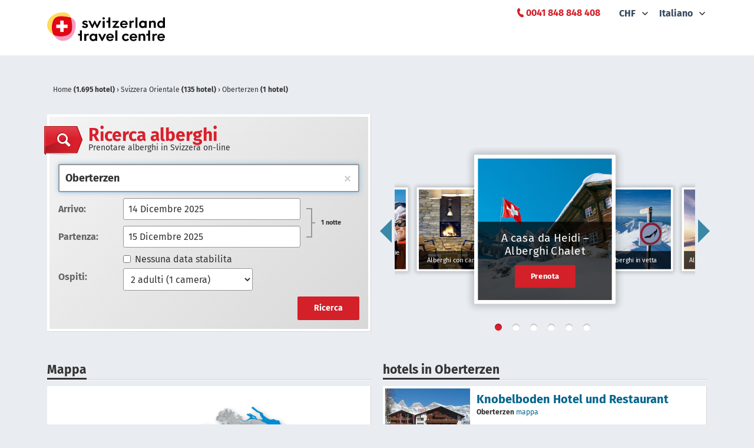

--- FILE ---
content_type: text/html; charset=UTF-8
request_url: https://www.swisshotels.com/it/hotel/svizzera-orientale/oberterzen
body_size: 212252
content:
<!DOCTYPE html>
<html data-ng-app="hotelsMys.search">
<head>
<meta charset="utf-8">
    <meta name="robots" content="index,follow">
<meta name="description" content="Cercate e prenotate online il vostro hotel a Oberterzen. Con lo specialista degli hotel in Svizzera troverete offerte convenienti e interessanti.">
<meta name="keywords" content="Keywords meta">
<meta name="viewport" content="width=device-width, initial-scale=1.0, maximum-scale=1.0">
<link rel="canonical" href="https://www.swisshotels.com/it/hotel/svizzera-orientale/oberterzen" />

<link rel="alternate" href="https://www.swisshotels.com/de/hotels/region-ostschweiz/oberterzen" hreflang="de-ch" />
<link rel="alternate" href="https://www.swisshotels.com/en/hotels/eastern-switzerland/oberterzen" hreflang="en-us" />
<link rel="alternate" href="https://www.swisshotels.com/fr/hotels/region-de-la-suisse-orientale/oberterzen" hreflang="fr-fr" />
<link rel="alternate" href="https://www.swisshotels.com/it/hotel/svizzera-orientale/oberterzen" hreflang="it-it" />
<link rel="alternate" href="https://www.swisshotels.com/es/hoteles/eastern-switzerland/oberterzen" hreflang="es-es" />
<link rel="alternate" href="https://www.swisshotels.com/nl/hotels/oost-zwitserland/oberterzen" hreflang="nl-nl" />

<title>
    Hotels in Oberterzen: Book easily & with no fees
</title>

<link rel="apple-touch-icon" sizes="180x180" href="/apple-touch-icon.png">
<link rel="icon" type="image/png" sizes="32x32" href="/favicon-32x32.png">
<link rel="icon" type="image/png" sizes="16x16" href="/favicon-16x16.png">
<link rel="mask-icon" href="/safari-pinned-tab.svg" color="#5bbad5">
<link rel="shortcut icon" href="/favicon.ico">
<meta name="msapplication-TileColor" content="#da532c">
<link href="/client-side-public/dist/search/styles.v28.3.0.css" rel="stylesheet" type="text/css"/>

        <link type="text/css" rel="stylesheet" href="https://fast.fonts.net/cssapi/94cdb0b7-c220-4919-9a90-ad9aa4f9d89a.css">


<link href="//cdnjs.cloudflare.com/ajax/libs/qtip2/2.2.1/jquery.qtip.min.css" rel="stylesheet" type="text/css"/>

<style>
    [ng\:cloak], [ng-cloak], .ng-cloak {
        display: none !important;
    }
</style>

<script src="https://maps.googleapis.com/maps/api/js?key=AIzaSyCDM3IFcjfulyM_0TkkF5aRRdst8OpGnuo"></script>



<!-- Google Tag Manager -->
<script>(function(w,d,s,l,i){w[l]=w[l]||[];w[l].push({'gtm.start':
new Date().getTime(),event:'gtm.js'});var f=d.getElementsByTagName(s)[0],
j=d.createElement(s),dl=l!='dataLayer'?'&l='+l:'';j.async=true;j.src=
'https://www.googletagmanager.com/gtm.js?id='+i+dl;f.parentNode.insertBefore(j,f);
})(window,document,'script','dataLayer','GTM-TXV4WFQ');</script>
<!-- End Google Tag Manager -->

<script type="text/javascript">
    function gaTrackPageview() {}
    function gaTrackECommerce() {}
    function gaTrackEvent() {}
</script>


<script type="text/javascript">
var appConfiguration = {
       fixNights: null,
       locale: 'it_IT',
       currency: 'CHF',
       debugInfo: false,
       allCurrencies: [{"value":"CHF","title":"CHF"},{"value":"EUR","title":"EUR"},{"value":"GBP","title":"GBP"},{"value":"USD","title":"USD"}],
       enabledLocaleCodes: ["de_CH","zh_CN","en_US","fr_FR","it_IT","es_ES","nl_NL"],
       supportedLocales: [{"code":"de_CH","title":"Deutsch","root":"\/de\/hotels","oldRoot":"\/schweiz\/hotels"},{"code":"zh_CN","title":"Chinese","root":"\/cn\/hotels","oldRoot":"\/ruishiren\/hotels"},{"code":"en_US","title":"English","root":"\/en\/hotels","oldRoot":"\/switzerland\/hotels"},{"code":"fr_FR","title":"Fran\u00e7ais","root":"\/fr\/hotels","oldRoot":"\/suisse\/hotels"},{"code":"it_IT","title":"Italiano","root":"\/it\/hotel","oldRoot":"\/svizzera\/hotel"},{"code":"es_ES","title":"Espa\u00f1ol","root":"\/es\/hoteles","oldRoot":"\/suiza\/hoteles"},{"code":"nl_NL","title":"Nederlands","root":"\/nl\/hotels","oldRoot":"\/zwitserland\/hotels"}],
       partnersGroups: {"group-ascona":{"chainId":73,"name":"Ascona-Locarno"},"group-bellinzona":{"chainId":83,"name":"Bellinzona"},"group-bike-hotels":{"chainId":114,"name":"Bike Hotels"},"group-chalet-hotels":{"chainId":101,"name":"At Heidis place - Hotels chalet style"},"group-conference":{"chainId":62,"isTheme":true,"name":"Conference"},"group-coop":{"chainId":108,"name":"Coopzeitung"},"group-deluxe":{"chainId":12,"isTheme":true,"name":"Swiss Deluxe Hotels"},"group-design":{"chainId":57,"isTheme":true,"name":"Design"},"group-engadin":{"name":"Engadin St. Moritz"},"group-family-hotels":{"chainId":105,"name":"Family hotels in the mountains"},"group-fireplace-hotels":{"chainId":106,"name":"Hotels with a fireplace"},"group-golf":{"chainId":45,"isTheme":true,"name":"Golf"},"group-greater-lucerne-area":{"chainId":72,"name":"Lucerne - Lake Lucerne Region"},"group-green-living":{"chainId":14,"isTheme":true,"name":"Green Living"},"group-hiking":{"chainId":31,"name":"Hiking"},"group-jungfrauregion":{"chainId":117,"name":"Jungfrauregion"},"group-lugano":{"chainId":82,"name":"Lugano"},"group-luzern":{"chainId":67,"name":"Lucerne"},"group-luzern-tell-pass":{"chainId":6,"name":"Luzern Tell Pass"},"group-mendrisiotto":{"chainId":81,"name":"Mendrisiotto"},"group-most-welcoming":{"chainId":63,"isTheme":true,"name":"Most Welcoming"},"group-mountain-hotels":{"chainId":13,"isTheme":true,"name":"Mountain peak hotels"},"group-pet-friendly":{"chainId":65,"isTheme":true,"name":"Pet Friendly"},"group-raiffeisen":{"chainId":54,"name":"MemberPlus"},"group-rigi":{"chainId":70,"name":"Rigi area"},"group-romandie":{"name":"Romandie"},"group-romantic":{"chainId":18,"isTheme":true,"name":"Romantic"},"group-romantic-hotels":{"chainId":104,"name":"Romantic hotels in the mountains"},"group-seetal":{"chainId":107,"name":"Seetal Tourismus"},"group-sh":{"chainId":75,"name":"Schaffhauserland"},"group-ski-hotels":{"chainId":103,"name":"Ski in - ski out hotels"},"group-swiss-family":{"chainId":11,"isTheme":true,"name":"Swiss Family"},"group-swiss-historic":{"chainId":48,"isTheme":true,"name":"Swiss Historic"},"group-swisspass":{"chainId":76,"name":"SwissPass"},"group-swisstainable":{"chainId":90,"name":"Alle Swisstainable Hotels"},"group-swisstainable-promotion":{"chainId":93,"name":"Swisstainable promotion"},"group-ticino":{"chainId":74,"name":"Ticino"},"group-top":{"chainId":123,"name":"Top"},"group-typically-swiss":{"chainId":43,"isTheme":true,"name":"Typically Swiss"},"group-unesco":{"chainId":34,"name":"UNESCO Biosph\u00e4re Entlebuch"},"group-visit-graubunden":{"chainId":79,"name":"Visit Graubunden"},"group-visit-graubunden-cn":{"chainId":26,"name":"Visit Graubunden CN"},"group-visit-graubunden-usa":{"chainId":15,"name":"Visit Graubunden USA"},"group-we2":{"chainId":35,"name":"st promo"},"group-wellness":{"chainId":44,"isTheme":true,"name":"Wellness"},"group-wvrt":{"chainId":69,"name":"Weggis Vitznau Rigi"},"group-youth":{"chainId":1,"isTheme":true,"name":"Youth Hostels"},"group-zurich":{"chainId":77,"name":"Zurich"},"group-zurich-airport":{"chainId":3,"isTheme":true,"name":"Zurich airport"},"group-zurich-city":{"chainId":80,"name":"Zurich City"}},
       appearance: {"rightSearchColumn":true,"wholeCountryCatalog":true,"footerRegionsCities":true,"leftColumnSeoText":true,"showContactBlock":true,"searchEnginesCrawling":true,"showOnlyAmenitiesAndThemeFilters":false},
       stickyHeader: true,
       optIn: true,
       stickyHeaderHeight: 85,
       gaTrackPageview: gaTrackPageview,
       gaTrackECommerce: gaTrackECommerce,
       merchantId: '3000005743',
       origin: 'DEFAULT',
       regionId: '1002',
       rateSet: 'swissHotels',
       season: 'winter'
   };
var __i18nTranslations__ = {"it:ui-swisshotels":{"advertisement.email":"Advertisement teaser in email template","advertisement.teaserBlockContent":"Advertisement teaser block content","advertisement.teaserBlockTitle":"Advertisement teaser block title","book.bookingCancellation":"Annullamento prenotazione","book.bookingTheHotel":"Booking the hotel","book.butWeCanFindOtherVariants":"Modificare il numero di notti o il giorno di arrivo.","book.cancel.aboutToCancelInfo":"{ROOM_COUNT, plural, one {Siete sicuri di voler cancellare la prenotazione {RESERVATION_ID} per camera nell'hotel {HOTEL_NAME} dal {CHECK_IN_DATE} al {CHECK_OUT_DATE}?} other {Siete sicuri di voler cancellare la prenotazione {RESERVATION_ID} per # camera nell'hotel {HOTEL_NAME} dal {CHECK_IN_DATE} al {CHECK_OUT_DATE}?}}","book.cancel.areYouSure":"Sei sicuro?","book.cancel.cancellationConcluded":"La tua prenotazione {RESERVATION_ID} \u00e8 stata cancellata. <br><br>\n<b> Si prega di notare <\/b> che l\u2019annullazione vale solo per la riservazione sopra citata. Se avete effettuato pi\u00f9 prenotazioni, le riservazioni dovranno essere annullate separatamente.","book.cancel.cancellationDeadlineExpired":"La cancellazione non \u00e8 pi\u00f9 possibile in quanto il termine di cancellazione \u00e8 gi\u00e0 scaduto.","book.cancel.cancellationFailedSorryAboutThatPleaseCallUs":"Cancellation failed sorry about that please call us","book.cancel.cancellingTheReservation":"Annullare prenotazione","book.cancel.failedToFetchTheOrderToCancelSorryAboutThatPleaseCallUs":"Non \u00e8 stato possibile trovare la prenotazione. \u00c8 possibile che la prenotazione sia gi\u00e0 stata cancellata. Se non avete ricevuto una conferma di cancellazione via e-mail, contattateci all'indirizzo reservation@stc.ch","book.cancel.fetchingTheBookingDetails":"Fetching the booking details","book.cancel.yesTotally":"Si","book.confirmingTheAvailability":"Confermare disponibilit\u00e0","bookingData.bookingData":"Dati prenotazione","bookingData.bookingGuarantee":"Garanzia di prenotazione","bookingData.cardNumber":"Numero di carta","bookingData.confirmation":"Conferma","bookingData.creditCardHolder":"Titolare della carta di credito","bookingData.creditCardType":"Tipo di carta di credito","bookingData.englishGermanFrenchOrItalian":"Inglese, tedesco, francese o italiano","bookingData.error.cardNotValid":"Card not valid","bookingData.error.invalidCardNumber":"Numero di carta non valido","bookingData.error.invalidExpirationDate":"Data di scadenza non valida","bookingData.error.youShouldAcceptGTC":"Si prega di accettare le condizioni generali di contratto","bookingData.error.youShouldAcceptPrivacyPolicy":"Si prega di accettare l'informativa della protezione dei dati","bookingData.expireDate":"Data di scadenza","bookingData.forSpecialServicesExpensesMayAriseAtTheHotel":"Per servizi speciali l'hotel puo fatturare costi supplementari.","bookingData.guestName":"Ospite {NUM}","bookingData.haveYouAnyWishesToTheHotel":"Avete richieste per l'albergo?","bookingData.informationOfTheTravelers":"Informazioni viaggiatore","bookingData.like":"Like","bookingData.otherWishes":"Altre richieste","bookingData.proceedToNextStep":"Prenota ora","bookingData.swissPass":"Swiss pass","bookingData.swissPassNumber":"Swiss pass number","bookingData.swissPassNumberFormatIsWrong":"Swiss pass number format is wrong","bookingData.theTotalPriceWillBeChargedFromYourCreditCard":"Si prega di notare che cancellazione e rimborsi non sono possibili per questa specifica tariffa. L'addebito sulla carta di credito verr\u00e0 addebitato in caso di cancellazione o mancata presentazione.","bookingData.weNeedYourCreditCardAsBookingGuarantee":"I dati sono necessari per garantire la vostra prenotazione. Il pagamento sar\u00e0 effettuato in albergo.","bookingData.XWillBeChargedFromYouCreditCardImmediatelyAndXInTheHotel":"{CURRENCY} {NON_REFUNDABLE_AMOUNT} verr\u00e0 addebitato immediatamente sulla vostra carta di credito e non \u00e8 rimborsabile. {CURRENCY} {REFUNDABLE_AMOUNT} deve essere pagato in albergo.","bookingData.yourCreditCardWillNotBeCharged":"La sua carta di credito non verr\u00e0 addebitata.","bookingData.yourWishesCanNotBeGuaranteed":"Le vostre richieste saranno indirizzate come informazione all'hotel. Non possono essere garantite.","book.roomsGone.message":"{COUNT, plural, other {Per la data richiesta non ci sono camere disponibili. Vogliate cambiare la data di arrivo per verificare altre date.}}","book.roomsGone.searchAgain":"Yes, please!","book.roomsGone.title":"{COUNT, plural, other {Non ci sono camere disponibili per la data richiesta.}}","book.somethingWentWrong":"Something went wrong","book.thereAreNoAvailableRoomsMatchingYourQuery":"Purtroppo per la data richiesta non ci sono camere disponibili ","book.tryAgain":"Try again","confirmation.aboutTheHotel":"Il vostro albergo","confirmation.forMoreDetailsReferToTheTermsAndConditions":"Per maggiori dettagli, consultare le <a href=\"\/it\/gtc?currency=CHF\">Condizioni generali di contratto<\/a>.","confirmation.guestName":"Nome dell'ospite","confirmation.hotel":"Hotel","confirmation.informationAboutYourBooking":"Informazioni sul vostra prenotazione\n","confirmation.orderIsNotFound":"Order is not found","confirmation.paymentIsMadeDirectlyAtTheHotel":"Il pagamento si effettua in albergo.","confirmation.print":"Print","confirmation.promotionGetTickets":"{DESIGN_KEY, select, TicinoPromotion {\nPrenotate subito i vostri biglietti\n} SwisstainablePromotion {\nRichiedi subito i tuoi biglietti\n} SwisstainableBasicOffer {\nPrenota ora il tuo biglietto\n} other {\nPrenota ora il tuo biglietto\n}}","confirmation.promotionRooms":"{DESIGN_KEY, select, TicinoPromotion {\nCamera\n} SwisstainablePromotion {\nCamera\n} SwisstainableBasicOffer {\nCamera\n} other {\nCamera\n}}\n","confirmation.promotionText1":"{DESIGN_KEY, select, TicinoPromotion {\nPrenota subito il tuo biglietto dei trasporti pubblici a prezzo scontato.\n} SwisstainablePromotion {\nViaggia gratuitamente in 2\u00aa classe verso l\u2019hotel selezionato e ritorno. Le prime 1000 persone che prenotano beneficiano del viaggio gratuito con i mezzi pubblici.\n} SwisstainableBasicOffer {\nPrenota subito il tuo biglietto dei trasporti pubblici a prezzo scontato.\n} CoopAutumnPromotion {\nPrenota subito il tuo biglietto dei trasporti pubblici a prezzo scontato.\n} CoopDestinationPromotion {\nPrenota ora il tuo\u202fbiglietto di andata e ritorno.\u202f\n} other {\nOther Prenota subito il tuo biglietto dei trasporti pubblici a prezzo scontato.\n}}\n","confirmation.promotionText2":"{DESIGN_KEY, select, TicinoPromotion {\nBeneficia di un viaggio in 2\u00aa classe con il 20% di sconto verso l\u2019hotel che hai scelto e per fare rientro a casa.\n} SwisstainablePromotion {\nPoich\u00e9, per esperienza, il contingente viene esaurito rapidamente, le consigliamo di assicurarsi i biglietti per il viaggio gratuito con i mezzi pubblici il prima possibile.\n} SwisstainableBasicOffer {\nBeneficia di un viaggio in 1\u00aa o 2\u00aa classe con il 25% di sconto verso l\u2019hotel Swisstainable che hai scelto e per fare rientro a casa (lo sconto si applica anche al cambio di classe che pu\u00f2 essere richiesto per e-mail a reservation@stc.ch).\n} CoopAutumnPromotion {\nIl contingente per il viaggio gratuito con i trasporti pubblici \u00e8 esaurito. Ora pu\u00f2 viaggiare con uno sconto del 30% in 2\u00aa classe fino all\u2019hotel prescelto e per il ritorno. \n} CoopDestinationPromotion {\nIl contingente per il viaggio gratuito con i trasporti pubblici \u00e8 esaurito. Ora pu\u00f2 viaggiare con uno sconto del 30% in 2\u00aa classe fino all\u2019hotel prescelto e per il ritorno. \n} other {\nOther Beneficia di un viaggio in 1\u00aa o 2\u00aa classe con il ??% di sconto verso l\u2019hotel Swisstainable che hai selezionato e per fare rientro a casa.\n}}\n","confirmation.promotionTicket":"{DESIGN_KEY, select, TicinoPromotion {\n20% di sconto sul viaggio di andata e ritorno con i trasporti pubblici\n} SwisstainablePromotion {\nViaggio di andata e ritorno gratuito con i mezzi pubblici\n} SwisstainableBasicOffer {\n25% di sconto sul viaggio di andata e ritorno con i trasporti pubblici\n} CoopAutumnPromotion {\n30% di sconto sul viaggio di andata e ritorno con i trasporti pubblici\n} CoopDestinationPromotion {\n30% sul viaggio con i trasporti pubblici \n} other {\n??% di sconto sul viaggio di andata e ritorno con i trasporti pubblici\n}}\n","confirmation.ratePlan":"piano tariffario","confirmation.reservationNumber":"Numero di prenotazione","confirmation.reservationNumberOfRegisteredGuest":"Reservation number of registered guest","confirmation.room":"Room","confirmation.swissPassNumber":"Swiss pass number","confirmation.termsAndConditions":"Condizioni","confirmation.thankYouForTheBooking":"Grazie per la vostra prenotazione su swisshotels.com","confirmation.theReservationIsGuaranteedWithCreditCard":"La vostra carta di credito funge da garanzia per la prenotazione. In caso di no show o di annullamento fuori termine, l'albergo ha diritto di addebitare la vostra carta di credito con la rispettiva tariffa. ","confirmation.thisReservationMayBeCanceledAtNoChargeUpToCancellationDeadline":"Questa prenotazione pu\u00f2 essere annullata gratuitamente fino a {CANCELLATION_DEADLINE}. Il pagamento si effettua in albergo. Le cancellazioni e le modifiche che si svolgono a tempo debito, secondo i termini di cancellazione dell'hotel sono gratuite. Per cancellazioni e le modifiche tardive verranno applicati i termini dell'albergo.","confirmation.useBackButton":" ","confirmation.weWishYouPleasantStayInYourHotel":"Vi auguriamo un piacevole soggiorno","confirmation.wishesToTheHotel":"Wishes to the hotel","confirmation.yourBooking":"La prenotazione","confirmation.yourBookingConfirmationHasBeenSent":"La conferma della prenotazione \u00e8 stato inviata.","default.aboutUs":"Chi siamo","default.accessRestricted":"Grazie del vostro interesse per i vantaggi MemberPlus di Raiffeisen.","default.advantageNumberOne":"I dati della carta die credito sono solo una garanzia","default.advantageNumberThree":"In tedesco, inglese, francese e italiano","default.advantageNumberTwo":"I suoi dati sono trasmessi in forma criptata e sicura","default.allThePaymentsCanBeMadeRightAtTheHotel":"Annullazione gratuita e pagamento in loco per la maggior parte delle camere","default.allTheSwissRegions":"Tutte le regioni della Svizzera","default.applicationTitle":"Hotel in Svizzera: prenotare facilmente & senza tasse","default.book":"Prenota","default.bookSecurely":"Pagamento in loco","default.bySwitzerlandTravelCentre":"by STC Switzerland Travel Centre","default.cities":"Citt\u00e0","default.citiesInXRegion":"Citt\u00e0 regione {REGION}","default.cityRegionOrHotel":"Inserire citt\u00e0, regione o hotel specifico","default.copyright":"1998-{CURRENT_YEAR}, swisshotels.com \u00e8 un marchio di Switzerland Travel Centre<br>\n","default.firstOfAll":"pagare pi\u00f9 tardi","default.frequentlyAskedQuestions":"Frequently asked questions","default.home":"Home","default.hotelleriesuisse":"HotellerieSuisse","default.hotels":"Hotel","default.hotelSearch":"Ricerca alberghi","default.hotelsInXCity":"hotels in {CITY}","default.hotelsInXRegion":"hotels in {REGION}","default.internalServerError":"Internal server error","default.language":"Language","default.loadingPleaseWait":"Loading please wait","default.methodNotAllowed":"Method not allowed","default.notFound":"Not found","default.ourRecommendations":"Il nostro consiglio","default.ourStaffWillBeHappyToHelp":"I nostri esperti saranno lieti di consigliarvi","default.over2000HotelsInSwitzerland":"Prenotare alberghi in Svizzera on-line\n","default.privacyPolicy":"Protezione dei dati","default.regions":"Regioni","default.sbb":"Sbb","default.searchHotelOnMap":"Mappa","default.secondOfAll":"Prenotare con garanzia sicura","default.security":"Security","default.sorryAboutThat":" ","default.sorryWeDidSomethingWrong":"Sorry we did something wrong","default.stcPhoneNumber":"<a href=\"tel:+41 848 848 408\"><span style=\"color: #DA202C;\">0041 848 848 408<\/span><\/a>","default.swissCities":"Destinazioni della Svizzera","default.telTooltip":"Lu - Ve: 09.00 - 16.00 ore","default.termsAndConditions":"CG","default.theLargestHotelCatalogInSwitzerland":" ","default.theRequestedMethodIsNotAllowedByTheServer":"The requested method is not allowed by the server","default.theRequestedUrlWasNotFoundOnThisServer":"The requested url was not found on this server","default.theRequestedUrlWasRestricted":"Questo vantaggio pu\u00f2 essere utilizzato esclusivamente dai soci di Raiffeisen con stato MemberPlus. Se desiderate beneficiare di sconti in hotel, vi invitiamo ad accedere tramite login al portale MemberPlus all'indirizzo <a href=\"https:\/\/memberplus.raiffeisen.ch\/it\" target=\"_blank\" rel=\"noopener noreferrer\">raiffeisen.ch\/memberplus<\/a> e avviare da l\u00ec la vostra prenotazione di un hotel","default.theresNoDestinationExactlyMatchingYourQueryEtc":"Purtroppo, la sua ricerca non ha prodotto risultati","default.thirdOfAll":"Siamo qui per voi","default.thisCaseWillBeInvestigated":"This case will be investigated","default.topCities":"Top destinazioni","default.topRegions":"Top regioni","default.weAreSearchingForTheBestOffersForYou":"Stiamo cercando l'offerta migliore per voi","default.whichDestinationDoYouMean":"Ma forse intendevi una di queste opzioni:","default.youCreditCardDataAreOnlyUsedAsGuarantee":null,"destinations.xHotels":"{COUNT, plural, one {1 hotel} other {# hotel}}","footer.partners.mySwitzerlandHref":"https:\/\/www.myswitzerland.com","footer.partners.reisegarantieHref":"https:\/\/www.garantiefonds.ch\/","footer.partners.sbbHref":"https:\/\/www.sbb.ch\/it","footer.partners.swissHotelAssociationHref":"https:\/\/www.hotelleriesuisse.ch","footer.socialLinks.facebookHref":"https:\/\/www.facebook.com\/switzerlandtravelcentre","footer.socialLinks.instagramHref":"https:\/\/www.instagram.com\/switzerlandtravelcentre","footer.socialLinks.linkedinHref":"https:\/\/www.linkedin.com\/company\/stc-switzerland-travel-centre-ag","groupNames.group-ascona":"Ascona-Locarno","groupNames.group-bellinzona":"Bellinzona","groupNames.group-bike-hotels":"Bike Hotels","groupNames.group-chalet-hotels":"At Heidis place - Hotels chalet style","groupNames.group-conference":"Conference","groupNames.group-coop":"Offerte di hotel in inverno","groupNames.group-deluxe":"Swiss Deluxe Hotels","groupNames.group-design":"Design","groupNames.group-engadin":"Engadin St. Moritz","groupNames.group-family-hotels":"Family hotels in the mountains","groupNames.group-fireplace-hotels":"Hotels with a fireplace","groupNames.group-golf":"Golf","groupNames.group-greater-lucerne-area":"Lucerne - Lake Lucerne Region","groupNames.group-green-living":"Green Living","groupNames.group-hiking":"Hotel per escursionisti","groupNames.group-jungfrauregion":"Jungfrauregion","groupNames.group-lugano":"Lugano","groupNames.group-luzern":"Lucerne","groupNames.group-luzern-tell-pass":"Luzern Tell Pass","groupNames.group-mendrisiotto":"Mendrisiotto","groupNames.group-most-welcoming":"Most Welcoming","groupNames.group-mountain-hotels":"Mountain peak hotels","groupNames.group-pet-friendly":"Pet Friendly","groupNames.group-raiffeisen":"MemberPlus","groupNames.group-rigi":"Rigi area","groupNames.group-romandie":"Romandie","groupNames.group-romantic":"Romantic","groupNames.group-romantic-hotels":"Romantic hotels in the mountains","groupNames.group-seetal":"Seetal Tourismus","groupNames.group-sh":"Schaffhauserland","groupNames.group-ski-hotels":"Ski in - ski out hotels","groupNames.group-swiss-family":"Hotel per famiglie","groupNames.group-swiss-historic":"Swiss Historic Hotels","groupNames.group-swisspass":"SwissPass","groupNames.group-swisstainable":"Alberghi Swisstainable","groupNames.group-swisstainable-promotion":"Swisstainable promotion","groupNames.group-ticino":"Offerte alberghiere in Ticino","groupNames.group-top":"Top","groupNames.group-typically-swiss":"Typically Swiss","groupNames.group-unesco":"UNESCO Biosph\u00e4re Entlebuch","groupNames.group-visit-graubunden":"Offerte alberghiere nei Grigioni","groupNames.group-visit-graubunden-cn":"Offerte alberghiere nei Grigioni","groupNames.group-visit-graubunden-usa":"Offerte alberghiere nei Grigioni","groupNames.group-we2":"st promo","groupNames.group-wellness":"Hotel benessere","groupNames.group-wvrt":"Weggis Vitznau Rigi","groupNames.group-youth":"Ostelli della giovent\u00f9","groupNames.group-zurich":"Zurich","groupNames.group-zurich-airport":"Zurich airport","groupNames.group-zurich-city":"Zurich City","hotelCarousel.group-bike-hotels":"Bike Hotels","hotelCarousel.group-chalet-hotels":"A casa da Heidi \u2013 Alberghi Chalet","hotelCarousel.group-deluxe":"Swiss Deluxe Hotels","hotelCarousel.group-family-hotels":"Alberghi per familglie in montagna","hotelCarousel.group-fireplace-hotels":"Alberghi con camino","hotelCarousel.group-hiking":"Hotel per escursionisti","hotelCarousel.group-mountain-hotels":"Alberghi in vetta","hotelCarousel.group-romantic-hotels":"Alberghi romantici in montagna","hotelCarousel.group-ski-hotels":"Alberghi Ski-in Ski-out ","hotelCarousel.group-swiss-family":"Hotel per famiglie","hotelCarousel.group-swiss-historic":"Swiss Historic Hotels","hotelCarousel.group-typically-swiss":"Hotel Tipici Svizzeri","hotelCarousel.group-wellness":"Hotel benessere","hotelsList.amenities":"Servizi","hotelsList.anotherSearch":"Modificare la ricerca","hotelsList.anyPrice":"tutti prezzi","hotelsList.anyTheme":"Ogni tema","hotelsList.byPrice":"Prezzo","hotelsList.byReview":"Valutazione","hotelsList.byStars":"Stelle","hotelsList.byTheme":"Tipologia Hotel","hotelsList.checkInOut":"Arrivo\/partenza","hotelsList.classifiedByGastroSuisse":"Classificato da GastroSuisse","hotelsList.classifiedByHotelleriesuisse":"Classificato da HotellerieSuisse","hotelsList.clickForMap":"Apri la mappa","hotelsList.destination":"Meta di viaggio","hotelsList.filter.amenities.airConditioning":"Aria condizionata","hotelsList.filter.amenities.centralLocation":"Posizione centrale","hotelsList.filter.amenities.chargingStationElectricCars":"Stazione di ricarica per automobili elettriche","hotelsList.filter.amenities.childDayCare":"Assistenza bambini","hotelsList.filter.amenities.conferences":"Sale di conferenza","hotelsList.filter.amenities.freeWifi":"WiFi gratuito","hotelsList.filter.amenities.garage":"Garage","hotelsList.filter.amenities.gardenArea":"Giardino\/parco","hotelsList.filter.amenities.gymnastics":"Sala fitness","hotelsList.filter.amenities.indoorPool":"Piscina coperta","hotelsList.filter.amenities.lakeBorder":"Accesso al lago","hotelsList.filter.amenities.massage":"Massaggi","hotelsList.filter.amenities.nonSmoking":"Camere non fumatori","hotelsList.filter.amenities.parking":"Parcheggio","hotelsList.filter.amenities.petFriendly":"Animali ammessi","hotelsList.filter.amenities.playRoom":"Sala giochi","hotelsList.filter.amenities.restaurant":"Ristorante","hotelsList.filter.amenities.sauna":"Sauna","hotelsList.filter.amenities.spaTreatments":"Trattamenti benessere","hotelsList.filter.amenities.steamBathing":"Hammam","hotelsList.filter.amenities.swimmingPool":"Piscina","hotelsList.filter.amenities.wheelchair":"Accessibile ai disabili","hotelsList.filter.amenities.whirlPool":"Vasca idromassaggio","hotelsList.filter.reviews.AnyReview":"Tutte le valutazioni","hotelsList.filter.reviews.Excellent":"Eccellente","hotelsList.filter.reviews.Fair":"Fair","hotelsList.filter.reviews.Good":"Buono","hotelsList.filter.reviews.noRating":"Nessuna valutazione","hotelsList.filter.reviews.Very Good":"Ottimo","hotelsList.filter.themes.alpine":"Hotel in vetta","hotelsList.filter.themes.amWasser":"Hotel in riva al lago","hotelsList.filter.themes.appartHotel":"Apparthotel","hotelsList.filter.themes.aufDemLand":"Hotel in campagna","hotelsList.filter.themes.bike":"Hotel per bici\/mountain bike","hotelsList.filter.themes.conference":"Hotel per seminari","hotelsList.filter.themes.design":"Design & Lifestyle Hotels","hotelsList.filter.themes.golf":"Golf Hotels","hotelsList.filter.themes.grandTour":"Grand Tour Hotels","hotelsList.filter.themes.grandTrainTour":"Grand Train Tour Hotels","hotelsList.filter.themes.greenLiving":"Alberghi sostenibili","hotelsList.filter.themes.inDenBergen":"Hotel in montagna","hotelsList.filter.themes.inDerStadt":"Hotel in citt\u00e0","hotelsList.filter.themes.landgasthof":"Locanda di campagna","hotelsList.filter.themes.petFriendly":"Hotel che accoglie i cani","hotelsList.filter.themes.schneeSport":"Hotel per sport invernali","hotelsList.filter.themes.ski":"Hotel ski-in ski out","hotelsList.filter.themes.suitenHotel":"Hotel con suite","hotelsList.filter.themes.swissDeluxe":"Swiss Deluxe Hotels","hotelsList.filter.themes.swissFamily":"Swiss Family Hotels","hotelsList.filter.themes.swissHistoric":"Swiss Historic Hotels","hotelsList.filter.themes.transit":"Alberghi delle autostrade","hotelsList.filter.themes.typicallySwiss":"Hotel Tipici Svizzeri","hotelsList.filter.themes.unique":"Unique","hotelsList.filter.themes.wander":"Hotel per escursioni","hotelsList.filter.themes.wellness":"Alberghi benessere e spa","hotelsList.filter.themes.youth":"Ostello\u00a0della\u00a0giovent\u00f9","hotelsList.filter.themes.zurichAirport":"Hotel d'aeroporto","hotelsList.foundXResultsInY":"{COUNT, plural, one { 1 albergo trovato } other {Sono stati trovati # risultati } =0 {Nessun hotel trovato }}","hotelsList.guests":"Ospiti","hotelsList.hideAvailableRooms":"Hide available rooms","hotelsList.IfYouCouldNotFindTheHotelYouCanRequestMoreByClicking":"If you could not find the hotel you can request more by clicking","hotelsList.more":"Pi\u00fa","hotelsList.moreHotels":"pi\u00f9 hotel","hotelsList.nextPage":"pagina successiva","hotelsList.noResults":"Nessun risultato. Modificare il numero di notti o il giorno di arrivo.","hotelsList.noStars":"senza stelle","hotelsList.possibleDatesAre":"Alternative possibili","hotelsList.previousPage":"pagina precedente","hotelsList.resultsXFromY":"Risultati {FIRST} - {LAST}","hotelsList.showOnMap":"mappa","hotelsList.sorting.price":"Prezzo","hotelsList.sorting.score":"Recensioni","hotelsList.sorting.stars":"Stelle","hotelsList.sortingTitle":"ordinare per:","hotelsList.theHotelIsSoldOutOnYourDates":"L'hotel non \u00e8 pi\u00f9 disponibile per le date selezionate. ","hotelsList.thereAreNoRoomsAvailableInCity":"Non abbiamo camere libere a {CITY}","hotelsList.theseHotelsAreLocatedInRadiusXkmFromTheDestination":"Altri risultati in un raggio di {RADIUS} km da {DESTINATION}","hotelsList.viewAvailableRooms":"mostrare camere ({COUNT})","hotelsList.weAreSearchingForTheBestOffersForYou":"Stiamo cercando l'offerta migliore per voi","hotelsList.XkmFromTheDestination":"{DISTANCE} km from {DESTINATION}","hotelsList.xRoomsLeft":"{COUNT, plural, one {Da noi restano ancora 1 camera a questo prezzo.} other {Da noi restano ancora # camere a questo prezzo.}}","hotelsList.xRoomsLeftAtThisPrice":"{COUNT, plural, one {ancora 1 camera a questo prezzo} other {ancora # camere a questo prezzo}}","hotelsList.yourQuery":"La sua ricerca","hotel.taxes.chargeType.type1":"Daily","hotel.taxes.chargeType.type10":"Per minute","hotel.taxes.chargeType.type11":"Per function","hotel.taxes.chargeType.type12":"Per stay","hotel.taxes.chargeType.type13":"Complimentary","hotel.taxes.chargeType.type14":"Other","hotel.taxes.chargeType.type15":"Maximum charge","hotel.taxes.chargeType.type16":"Over-minute charge","hotel.taxes.chargeType.type17":"Weekly","hotel.taxes.chargeType.type18":"a camera\/a soggiorno","hotel.taxes.chargeType.type19":"a camera\/a notte","hotel.taxes.chargeType.type2":"Hourly","hotel.taxes.chargeType.type20":"Per person per stay","hotel.taxes.chargeType.type21":"a persona\/notte exclusiva (pagabile in hotel)","hotel.taxes.chargeType.type22":"Minimum charge","hotel.taxes.chargeType.type24":"Per item","hotel.taxes.chargeType.type25":"A camera","hotel.taxes.chargeType.type27":"Per gallon","hotel.taxes.chargeType.type28":"Per dozen","hotel.taxes.chargeType.type29":"Per tray","hotel.taxes.chargeType.type3":"Half day","hotel.taxes.chargeType.type30":"Per order","hotel.taxes.chargeType.type31":"Per unit","hotel.taxes.chargeType.type32":"One way","hotel.taxes.chargeType.type33":"Round trip","hotel.taxes.chargeType.type4":"Additions per stay","hotel.taxes.chargeType.type5":"Per occurrence","hotel.taxes.chargeType.type6":"Per event","hotel.taxes.chargeType.type7":"Per persona","hotel.taxes.chargeType.type8":"First use","hotel.taxes.chargeType.type9":"One time use","hotel.taxes.feeTaxType.type1":"Bed tax","hotel.taxes.feeTaxType.type10":"Tasse di soggiorni","hotel.taxes.feeTaxType.type11":"Package fee","hotel.taxes.feeTaxType.type12":"Resort fee","hotel.taxes.feeTaxType.type13":"Sales tax","hotel.taxes.feeTaxType.type14":"Service charge","hotel.taxes.feeTaxType.type15":"State tax","hotel.taxes.feeTaxType.type16":"Surcharge","hotel.taxes.feeTaxType.type17":"Total tax","hotel.taxes.feeTaxType.type18":"Tourism tax","hotel.taxes.feeTaxType.type19":"VAT\/GST tax","hotel.taxes.feeTaxType.type2":"City hotel fee","hotel.taxes.feeTaxType.type27":"Escl. spese di pulizia finale:","hotel.taxes.feeTaxType.type28":"Room Tax","hotel.taxes.feeTaxType.type29":"Early checkout fee","hotel.taxes.feeTaxType.type3":"City tax","hotel.taxes.feeTaxType.type30":"Country tax","hotel.taxes.feeTaxType.type31":"Extra person charge","hotel.taxes.feeTaxType.type32":"Banquet service fee","hotel.taxes.feeTaxType.type33":"Room service fee","hotel.taxes.feeTaxType.type34":"Local fee","hotel.taxes.feeTaxType.type35":"Goods and services tax (GST)","hotel.taxes.feeTaxType.type36":"Value Added Tax (VAT)","hotel.taxes.feeTaxType.type37":"Crib fee","hotel.taxes.feeTaxType.type38":"Rollaway fee","hotel.taxes.feeTaxType.type39":"Assessment\/license tax","hotel.taxes.feeTaxType.type4":"County tax","hotel.taxes.feeTaxType.type40":"Pet sanitation fee","hotel.taxes.feeTaxType.type41":"Not known","hotel.taxes.feeTaxType.type42":"Child rollaway charge","hotel.taxes.feeTaxType.type43":"Convention tax","hotel.taxes.feeTaxType.type44":"Extra child charge","hotel.taxes.feeTaxType.type45":"Standard food and beverage gratuity","hotel.taxes.feeTaxType.type46":"National government tax","hotel.taxes.feeTaxType.type47":"Adult rollaway fee","hotel.taxes.feeTaxType.type48":"Beverage with alcohol","hotel.taxes.feeTaxType.type49":"Beverage without alcohol","hotel.taxes.feeTaxType.type5":"Energy tax","hotel.taxes.feeTaxType.type50":"Tobacco","hotel.taxes.feeTaxType.type51":"Food","hotel.taxes.feeTaxType.type52":"Total surcharges","hotel.taxes.feeTaxType.type53":"State cost recovery fee","hotel.taxes.feeTaxType.type6":"Federal tax","hotel.taxes.feeTaxType.type7":"Food & beverage tax","hotel.taxes.feeTaxType.type8":"Lodging tax","hotel.taxes.feeTaxType.type9":"Maintenance fee","hotel.taxes.inTheReportedAmountAreNotIncluded":" ","hotel.taxes.vatIsIncluded":"3.80 % IVA inclusa","hotel.xNightsFrom":"{COUNT, plural, one {1 notte tassa esc. da} other {# notti tassa esc. da}}","hotel.xNightsFromIncludingTaxes":"{COUNT, plural, one {1 notte da} other {# notti da}}","legal.aboutUs":"Chi siamo","legal.aboutUsContent":"swisshotels.com \u00e8 un marchio di Switzerland Travel Centre.<br><br>\n\nSwitzerland Travel Centre fornisce un accesso facile e completo sulla Svizzera come destinazione turistica. Switzerland Travel Centre gestisce anche una piattaforma online di prenotazione alberghiera per la Svizzera, un callcenter in quattro lingue e filiali a Londra e Stoccarda. La vendita di prodotti ferroviari e circuiti completano il profilo sia per ospiti nazionali che per ospiti internazionali. Switzerland Travel Centre \u00e8 una filiale di HotellerieSuisse, le FFS e Svizzera Turismo e d\u00e0 lavoro a circa 100 persone.\n","legal.gtc":"Condizioni generali di contratto e viaggio","legal.gtcContent":"<p><em>Si prega di notare: Questa traduzione &egrave; fornita a scopo puramente informativo e non ha valore legale. Solo la versione tedesca fa fede e prevale in caso di discrepanze. <\/em><\/p>\n<p>&nbsp;<\/p>\n<p>Gentile cliente,&nbsp;<\/p>\n<p>siamo lieti di poterci occupare delle sue esigenze di viaggio. Le offriamo l&rsquo;intermediazione di singoli servizi turistici (in particolare alloggi o trasporti).&nbsp;<\/p>\n<p><strong>I contratti relativi ai servizi intermediati (pernottamenti e\/o trasporti) sono conclusi direttamente tra lei e il fornitore del servizio in questione. Si applicano le condizioni di soggiorno o di trasporto del rispettivo fornitore, che le metteremo a disposizione prima della prenotazione. <\/strong><\/p>\n<p>La invitiamo a leggere attentamente le seguenti Condizioni generali di contratto (&laquo;<strong>CGC<\/strong>&raquo;) per l&rsquo;intermediazione di servizi di viaggio da parte di Switzerland Travel Centre AG, Kalanderplatz 5, 8045 Zurigo (&laquo;<strong>intermediario di viaggio<\/strong>&raquo; o &laquo;<strong>STC<\/strong>&raquo;). Le presenti condizioni regolano l&rsquo;intermediazione dei servizi, stabilendo i diritti e gli obblighi sia dell&rsquo;utente in qualit&agrave; di cliente sia nostri in qualit&agrave; di intermediario. I diritti e gli obblighi reciproci tra cliente e intermediario derivano dagli accordi contrattuali specifici, dalle presenti CGC e dalle disposizioni di legge vigenti. Utilizzando i nostri servizi di intermediazione, lei accetta le presenti CGC.&nbsp;<\/p>\n<p>I servizi di STC sono forniti in particolare tramite siti web quali www.swisshotels.com, www.swissrailways.com e www.switzerlandtravelcentre.com, nonch&eacute; tramite siti partner messi a disposizione da STC.&nbsp;<\/p>\n<p>&nbsp;<\/p>\n<p><strong>1. Conclusione del contratto, basi contrattuali<\/strong><\/p>\n<p>Il contratto di intermediazione per singoli servizi di viaggio si considera concluso tra il cliente e l&rsquo;intermediario nel momento in cui quest&rsquo;ultimo accetta la richiesta di intermediazione da parte del cliente.&nbsp;<\/p>\n<p>Se la richiesta di intermediazione viene trasmessa per via elettronica (ad es. tramite e-mail, siti web, internet, SMS), l&rsquo;intermediario conferma la ricezione in formato elettronico. Tale conferma di ricezione non costituisce accettazione della richiesta stessa. In particolare, essa non rappresenta una conferma di contratto di viaggio (come un contratto di trasporto o alloggio) da parte del fornitore del servizio intermedio. Il contratto di viaggio si intende concluso solo con la conferma da parte del relativo fornitore.&nbsp;<\/p>\n<p>Per quanto riguarda i diritti e gli obblighi del cliente nei confronti del fornitore del servizio, si applicano esclusivamente gli accordi conclusi con quest&rsquo;ultimo, in particolare le sue condizioni generali. Con la prenotazione del servizio intermedio, il cliente accetta le condizioni generali del fornitore comunicate. Ci&ograve; vale anche per condizioni di modifica o annullamento, che sono stabilite unicamente dal fornitore. L&rsquo;intermediario non diventa parte contrattuale del cliente per il servizio intermedio e non si assume alcuna responsabilit&agrave; per le prestazioni fornite da terzi.<\/p>\n<p><br><\/p>\n<p><strong>2. Determinazione dei prezzi, pagamento<\/strong><\/p>\n<p>Il prezzo del servizio intermedio &egrave; stabilito dal fornitore. Le modalit&agrave; di pagamento si basano sulle condizioni generali del fornitore o su altre disposizioni da lui definite. Ulteriori informazioni, comprese le modalit&agrave; di pagamento disponibili, sono consultabili nelle condizioni del fornitore, a seconda del tipo di servizio.&nbsp;<\/p>\n<p>&nbsp;<\/p>\n<p><strong>3. Obblighi contrattuali generali dell&rsquo;intermediario di viaggio, informazioni e avvisi<\/strong><\/p>\n<p>Sulla base delle presenti condizioni di intermediazione, il cliente riceve la miglior consulenza possibile. Su richiesta, l&rsquo;intermediario effettua la richiesta di prenotazione presso il fornitore. Una volta ricevuta la conferma da parte del fornitore, l&rsquo;intermediario &egrave; tenuto a consegnare i documenti relativi al servizio prenotato, a meno che non sia stato concordato che il fornitore li invii direttamente al cliente.&nbsp;<\/p>\n<p>Per quanto riguarda le informazioni e i consigli forniti, l&rsquo;intermediario risponde, nei limiti della legge e degli accordi contrattuali, della corretta selezione delle fonti informative e della loro trasmissione fedele al cliente. Tuttavia, non si assume alcuna responsabilit&agrave; circa la correttezza, completezza o attualit&agrave; delle informazioni, che possono essere soggette a modifiche.&nbsp;<\/p>\n<p>L&rsquo;intermediario accetta richieste particolari esclusivamente per trasmetterle al fornitore. Salvo diverso accordo espresso, l&rsquo;intermediario non garantisce l&rsquo;adempimento di tali richieste. Esse non costituiscono condizione contrattuale o parte integrante della dichiarazione di prenotazione trasmessa al fornitore. Il cliente &egrave; informato che tali richieste diventano vincolanti solo in caso di conferma esplicita da parte del fornitore.&nbsp;<\/p>\n<p>&nbsp;<\/p>\n<p><strong>4. Reclami del cliente<\/strong><\/p>\n<p>Eventuali pretese o reclami devono essere presentati direttamente al fornitore del servizio. Se la normativa o gli accordi contrattuali prevedono dei termini entro cui far valere tali diritti, questi non si considerano rispettati presentando la richiesta all&rsquo;intermediario.&nbsp;<\/p>\n<p>In relazione a possibili pretese del cliente nei confronti del fornitore, l&rsquo;intermediario non ha n&eacute; il dovere n&eacute; il diritto di fornire consulenza in merito alla natura, entit&agrave;, ammissibilit&agrave;, scadenze o altre disposizioni legali applicabili.&nbsp;<\/p>\n<p>&nbsp;<\/p>\n<p><strong>5. Diritto al compenso da parte dell&rsquo;intermediario<\/strong><\/p>\n<p>I prezzi indicati per i servizi sono quelli stabiliti dal fornitore. Il pagamento dei servizi prenotati avviene direttamente dal cliente al fornitore. Tuttavia, il cliente si impegna, su semplice richiesta, a versare all&rsquo;intermediario l&rsquo;importo delle prestazioni prenotate mediante carta di credito come deposito.&nbsp;<\/p>\n<p>Eventuali commissioni dovute dal cliente all&rsquo;intermediario per consulenze, gestione di prenotazioni, annullamenti o modifiche, o per altri servizi correlati all&rsquo;intermediazione, sono determinate secondo le tariffe di servizio comunicate al cliente e da lui accettate. Eventuali provvigioni versate dal fornitore spettano interamente all&rsquo;intermediario.&nbsp;<\/p>\n<p>Il diritto dell&rsquo;intermediario a percepire le proprie commissioni rimane valido anche in caso di disservizi o modifiche, in particolare in caso di cambi di prenotazione, recesso, annullamento o cancellazione da parte del fornitore o del cliente.&nbsp;<\/p>\n<p>&nbsp;<\/p>\n<p><strong>6. Rimborso spese, compensi, incasso<\/strong><\/p>\n<p>L&rsquo;intermediario ha diritto a richiedere pagamenti in base alle condizioni di prestazione e pagamento del fornitore, purch&eacute; queste siano state validamente concordate tra il fornitore e il cliente.&nbsp;<\/p>\n<p>L&rsquo;intermediario pu&ograve; esigere il pagamento direttamente dal cliente in qualit&agrave; di mandatario per l&rsquo;incasso del fornitore, oppure in nome proprio, qualora ci&ograve; sia previsto dal contratto e dal dovere di versamento anticipato da parte del cliente.&nbsp;<\/p>\n<p>Le disposizioni sopra indicate si applicano anche ai costi di annullamento, modifica o ad altri importi richiesti dal fornitore in base alla legge o al contratto.&nbsp;<\/p>\n<p>Il cliente non pu&ograve; far valere diritti di compensazione o ritenzione nei confronti dell&rsquo;intermediario per eventuali pretese verso il fornitore, in particolare per difetti nell&rsquo;adempimento del servizio intermedio.&nbsp;<\/p>\n<p>&nbsp;<\/p>\n<p><strong>7. Documenti di viaggio e altri documenti contrattuali<\/strong><\/p>\n<p>Il cliente &egrave; tenuto a verificare l&rsquo;esattezza e la completezza dei documenti contrattuali e degli altri documenti ricevuti dal fornitore (in particolare le conferme di prenotazione, i voucher e qualsiasi altra documentazione), in particolare per quanto riguarda la corrispondenza con la prenotazione e il mandato di intermediazione.&nbsp;<\/p>\n<p>Se i documenti relativi al servizio prenotato non vengono trasmessi direttamente dal fornitore al cliente, la consegna avverr&agrave; da parte dell&rsquo;intermediario di viaggio, a sua discrezione, tramite posta o per via elettronica.&nbsp;<\/p>\n<p>&nbsp;<\/p>\n<p><strong>8. Obblighi di collaborazione del cliente nei confronti dell&rsquo;intermediario<\/strong><\/p>\n<p>Il cliente &egrave; tenuto a comunicare immediatamente all&rsquo;intermediario eventuali errori o difetti riconoscibili dell&rsquo;attivit&agrave; di intermediazione, non appena ne venga a conoscenza. Questo include in particolare dati personali errati o incompleti, altre informazioni, comunicazioni o documenti relativi ai servizi intermediati, nonch&eacute; l&rsquo;esecuzione parziale o mancata dei servizi di intermediazione (ad es. prenotazioni non effettuate).&nbsp;<\/p>\n<p>Il cliente deve controllare immediatamente i documenti ricevuti (ad es. conferme di prenotazione, voucher, fatture) per verificarne l&rsquo;esattezza e la completezza (vedi anche il punto 7). Eventuali incongruenze devono essere segnalate immediatamente all&rsquo;intermediario. Ci&ograve; vale in particolare per le discrepanze nei dati personali del cliente rispetto a quelli riportati nei documenti d&rsquo;identit&agrave; (passaporto o carta d&rsquo;identit&agrave;). L&rsquo;intermediario informa che il fornitore pu&ograve; rifiutare la prestazione se i nomi nei documenti di viaggio non corrispondono a quelli nei documenti ufficiali. L&rsquo;intermediario non si assume alcuna responsabilit&agrave; per ritardi, disagi o mancata erogazione dei servizi dovuti a discrepanze o omissioni non segnalate dal cliente.&nbsp;<\/p>\n<p>Nell&rsquo;interesse del cliente, si consiglia di informare il fornitore o l&rsquo;intermediario di eventuali esigenze particolari o limitazioni legate ai servizi richiesti.&nbsp;<\/p>\n<p>&nbsp;<\/p>\n<p><strong>9. Responsabilit&agrave; dell&rsquo;intermediario<\/strong><\/p>\n<p>L&rsquo;intermediario di viaggio non risponde di eventuali difetti o danni subiti dal cliente in relazione al servizio prenotato.&nbsp;<\/p>\n<p>Eventuali responsabilit&agrave; personali dell&rsquo;intermediario per violazioni colpose dei propri doveri di intermediazione non sono escluse dalle presenti disposizioni, ma sono limitate nella misura consentita dalla legge. In ogni caso, l&rsquo;intermediario risponde esclusivamente per danni derivanti da atti intenzionali o colpa grave nell&rsquo;ambito della propria attivit&agrave; di intermediazione. &Egrave; espressamente esclusa qualsiasi responsabilit&agrave; per colpa lieve, nonch&eacute; per danni indiretti o consequenziali. &Egrave; altres&igrave; esclusa la responsabilit&agrave; per gli ausiliari.&nbsp;<\/p>\n<p>&nbsp;<\/p>\n<p><strong>10. Forza maggiore<\/strong><\/p>\n<p>Se i servizi intermediati non possono essere forniti a causa di forza maggiore (cio&egrave; eventi esterni, imprevedibili e inevitabili anche applicando la diligenza normalmente richiesta e mezzi tecnici ed economici ragionevoli &mdash; ad es. catastrofi naturali, attacchi terroristici, guerre, epidemie o pandemie, guasti nelle telecomunicazioni, scioperi, provvedimenti ufficiali o non ufficiali, ecc.), si applicano le conseguenze concordate tra il cliente e il fornitore del servizio.&nbsp;<\/p>\n<p>&nbsp;<\/p>\n<p><strong>11. Protezione dei dati<\/strong><\/p>\n<p>Nell&rsquo;ambito del mandato di intermediazione dei servizi di viaggio, oltre ai dati di contatto del cliente (nome, indirizzo, e-mail, numero di telefono), vengono generalmente raccolte e trattate anche le seguenti informazioni: date del viaggio, destinazioni, hotel, prezzo, richieste specifiche del cliente, informazioni sugli altri partecipanti al viaggio, dati di pagamento, data di nascita, nazionalit&agrave;, lingua, preferenze e altre informazioni fornite dal cliente all&rsquo;intermediario. Ulteriori informazioni sulla protezione dei dati sono disponibili all&rsquo;indirizzo: <a href=\"https:\/\/switzerlandtravelcentre.com\/it-ch\/informativa-sulla-privacy\" target=\"_blank\" rel=\"noreferrer noopener\">https:\/\/switzerlandtravelcentre.com\/it-ch\/informativa-sulla-privacy<\/a>.&nbsp;<\/p>\n<p>&nbsp;<\/p>\n<p><strong>12. Diritto applicabile e foro competente<\/strong><\/p>\n<p>Nel rapporto tra il cliente e l&rsquo;intermediario si applica esclusivamente il diritto svizzero, con esclusione delle norme sul conflitto di leggi e della Convenzione delle Nazioni Unite sui contratti di compravendita internazionale di merci (CISG).&nbsp;<\/p>\n<p>Fatte salve le disposizioni di legge obbligatorie, in caso di controversie tra il cliente e l&rsquo;intermediario sono competenti esclusivamente i tribunali presso la sede dell&rsquo;intermediario.&nbsp;<\/p>\n<p>&nbsp;<\/p>\n<p><strong>13. Varie<\/strong><\/p>\n<p>L&rsquo;intermediario pu&ograve; modificare in qualsiasi momento e unilateralmente le presenti CGC. Le CGC in vigore sono pubblicate sui siti web dell&rsquo;intermediario o comunicate al cliente con altri mezzi.&nbsp;<\/p>\n<p>L&rsquo;eventuale invalidit&agrave; di singole disposizioni delle presenti CGC non pregiudica la validit&agrave; delle restanti clausole.&nbsp;<\/p>\n<p>&nbsp;<\/p>\n<p><strong>14. Contatto&nbsp;<\/strong><\/p>\n<p>Switzerland Travel Centre AG, Kalanderplatz 5, 8045 Zurigo&nbsp;<\/p>\n<p>E-mail: <a href=\"mailto:info@stc.ch\">info@stc.ch&nbsp;<\/a><\/p>\n<p>&nbsp;<\/p>\n<p><strong>15. Lingua del contratto \/ Traduzioni&nbsp;<\/strong><\/p>\n<p>La lingua contrattuale &egrave; il tedesco. Le traduzioni sono fornite solo a scopo informativo; in caso di divergenze fa fede esclusivamente la versione tedesca.&nbsp;<\/p>\n<p>&nbsp;<\/p>\n<p>&nbsp;<\/p>\n<p><strong>Stato al: 10.09.2025<\/strong><\/p>","legal.impressum":"Colophon","legal.impressumContent":"Switzerland Travel Centre AG <br\/>\nKalanderplatz 5 <br\/>\n8045 Zurigo <br\/>\nSvizzera <br\/>\n<br\/>\n\n<strong>Contatto:<\/strong><br\/>\nTelefono: +41 43 210 55 00<br\/>\nFax: +41 43 210 55 01<br\/>\nE-mail: <a href=\"mailto:info@stc.ch\">info@stc.ch<\/a><br\/>\n<br\/>\n\n<strong>Presidente del Consiglio di Amministrazione<\/strong><br\/>\nBrigitte Berger Kurzen<br\/>\n<br\/>\n<strong>Direttore<\/strong><br\/>\nMichael Maeder<br\/>\n<br\/>\n<strong>Iscrizione nel registro di commercio<br\/><\/strong>\nNumero del registro di commercio CH-020.3.020.405-6<br\/>\nUfficio del registro di commercio del Cantone di Zurigo<br\/>\n<br\/>\n<strong>N. partita IVA<\/strong><br\/>\nCHE-104.100.807 IVA<br\/>\n<br\/>\n\n\nSwitzerland Travel Center GmbH <br\/>\nStammheimer Strasse 10 <br\/>\n70806 Kornwestheim <br\/>\nGermania <br\/>\n<br\/>\n\n<strong>Contatti:<\/strong><br\/>\nTelefono: +49 7154 800\u00a0700<br\/>\nFax: +49 7154 800 7099<br\/>\nE-mail: <a href=\"mailto:buchung@stc.ch\">buchung@stc.ch<\/a><br\/>\n<br\/>\n\n<strong>Rappresentati dagli amministratori delegati:<\/strong><br\/>\nMichael Maeder, Eva Maria Ammann-Kammermann<br\/>\n<br\/>\n\n<strong>Iscrizione registro<br\/><\/strong>\niscrizione nel registro di commercio<br\/>\n\nUfficio del registro delle imprese: Stoccarda<br\/>\n\nNumero di registro: HRB25325<br\/>\n<br\/>\n\n\n<strong>Partita IVA<br\/><\/strong>\nPartita IVA ai sensi del \u00a7 27a della legge tedesca sull\u2019IVA: DE243004381 e in Svizzera CHE-321.111.747 IVA<br\/>\n\nResponsabile secondo \u00a7 55 RStV (RStV): Michael Maeder, Fabian Bryner<br\/>\n<br\/>\n\nAvvertenza sulla RISOLUZIONE ONLINE DELLE CONTROVERSIE AI SENSI DELL\u2019ART. 14 CPV. 1 PRESCRIZIONE ODR:<br\/>\n\nLa Commissione europea mette a disposizione una piattaforma per la risoluzione delle controversie online (piattaforma OS), disponibili all'indirizzo: http:\/\/ec.europa.eu\/consumers\/odr\/<br\/>\nNon partecipiamo a una risoluzione volontaria delle controversie.<br\/>\n<br\/>\n\n\n\nSwitzerland Travel Centre Ltd<br\/>\nRM1123, Ocean Centre<br\/>\n5 Canton Road<br\/>\nTsim Sha Tsui, Kowloon<br\/>\nHong Kong<br\/>\n<br\/>\n\n<strong>Contatti:<\/strong><br\/>\nTelefono: +852 3428 8734<br\/>\nE-mail: <a href=\"mailto:asia@stc.ch\">asia@stc.ch<\/a><br\/>\n<br\/>\n\n<strong>Direttori<\/strong><br\/>\nMichael Maeder, Eva Ammann, Fabian Bryner<br\/>\n<br\/>\n\n \nSwitzerland Travel Centre Ltd<br\/>\n2nd Floor, Techspace Whitechapel<br\/>\n38 \u2013 40 Commercial Road<br\/>\nLondra E1 1LN<br\/>\nUK<br\/>\n<br\/>\n\n<strong>Contatti:<\/strong><br\/>\nTelefono: +44 207 420 4900<br\/>\nE-mail: <a href=\"mailto:booking@stc.co.uk\">booking@stc.co.uk<\/a><br\/>\n<br\/>\n\n<strong>Direttori<\/strong><br\/>\nMichael Maeder, Eva Ammann<br\/>\n<br\/>\n\nRegistro di commercio n. 03649940<br\/>\n\nCommercial Register of England<br\/>\n\nVAT: UK VAT 726 0037 65<br\/>\n\nN. ABTA W 1432<br\/>\n\nN. ATOL 11\u00a0988<br\/>\n<br\/>\n\nIl nostro numero ATOL \u00e8 11998. Molti dei voli e delle vacanze-volo incluso su questo sito web sono protetti finanziariamente dal programma ATOL. Tuttavia, la protezione ATOL non si applica a tutti i servizi per vacanze e viaggi elencati su questo sito web. Chiedeteci di confermare quale protezione pu\u00f2 essere applicata alla vostra prenotazione. Se non ricevete un Certificato ATOL, la prenotazione non sar\u00e0 protetta da ATOL. Se ricevete un certificato ATOL ma tutte le parti del vostro viaggio non sono elencate su di esso, queste parti non saranno protette da ATOL. Per maggiori informazioni sulla protezione finanziaria e sul certificato ATOL consultare il sito: <a href=\"\/\/www.atol.org.uk\/ATOLCertificate\">www.atol.org.uk\/ATOLCertificate<\/a><br\/>\n<br\/>\n\nPrenotate con fiducia. Switzerland Travel Centre Ltd \u00e8 membro di ABTA con numero d\u2019iscrizione W1432, vale a dire che avete diritto all\u2019assistenza di ABTA e al Codice di condotta. Tutti i pacchetti e le vacanze Flight-Plus che vendiamo sono coperti da un programma che protegge il vostro denaro in caso di fallimento del fornitore. Altri servizi come hotel o voli per conto proprio potrebbero non essere protetti, pertanto vi invitiamo a informarvi su quale sia la protezione disponibile.<br\/>\n<br\/>\n\nPer ulteriori informazioni sull\u2019ABTA, sul Code of Conduct e sul sistema arbitrale disponibile in caso di reclamo, contattare ABTA, 30 Park Street, London SE1 9EQ. Tel.: 020 3117 0500 oppure <a href=\"\/\/www.abta.com\">www.abta.com<\/a><br\/>\n<br\/>\n\n\n<h2>Esclusione di responsabilit\u00e0<\/h2><br\/>\n<strong>Responsabilit\u00e0 per i contenuti<\/strong> <br\/>\nI contenuti delle nostre pagine sono stati redatti con la massima cura. Non possiamo tuttavia assumerci alcuna responsabilit\u00e0 per la correttezza, la completezza e l\u2019attualit\u00e0 dei contenuti. In qualit\u00e0 di fornitori di servizi, siamo responsabili dei nostri contenuti su queste pagine ai sensi delle leggi generali. Tuttavia, in qualit\u00e0 di fornitori di servizi, non siamo tenuti a monitorare le informazioni di terzi trasmesse o memorizzate n\u00e9 a indagare su circostanze che indichino la presenza di attivit\u00e0 illecite. Resta impregiudicato l\u2019obbligo di rimuovere o bloccare l\u2019utilizzo delle informazioni ai sensi delle leggi generali. Tuttavia, una responsabilit\u00e0 in tal senso \u00e8 possibile solo dal momento in cui si viene a conoscenza di una violazione concreta della legge. Qualora venissimo a conoscenza di tali violazioni, provvederemo immediatamente a rimuovere tali contenuti.<br\/>\n<br\/>\n<strong>Responsabilit\u00e0 per i link<\/strong><br\/>\nLa nostra offerta contiene link a siti web esterni di terzi, sui cui contenuti non abbiamo alcuna influenza. Pertanto, non possiamo assumerci alcuna responsabilit\u00e0 per questi contenuti esterni. Per il contenuto delle pagine collegate \u00e8 sempre responsabile il rispettivo provider o gestore delle pagine web. Al momento della creazione del collegamento, le pagine collegate sono state controllate per verificare la presenza di possibili violazioni della legge. Eventuali contenuti illeciti non erano riconoscibili al momento del collegamento. Tuttavia, un controllo costante dei contenuti delle pagine collegate senza indizi concreti di violazione non sono ragionevoli. Qualora venissimo a conoscenza di violazioni, provvederemo a rimuovere immediatamente tali link.<br\/>\n<br\/>\n<strong>Diritto d\u2019autore<\/strong><br\/>\nI contenuti e le opere creati dai gestori del sito sono soggetti al diritto d\u2019autore svizzero. Per qualsiasi tipo di riproduzione, elaborazione, diffusione e riutilizzo al di fuori del diritto d\u2019autore occorre il preventivo consenso scritto del rispettivo autore o creatore. Il download e la copia di questo sito sono consentiti solo per uso privato e non commerciale. Se i contenuti di questa pagina non sono stati creati dal gestore, vengono rispettati i diritti d\u2019autore di terzi. In particolare, i contenuti di terzi vengono contrassegnati come tali. Se tuttavia doveste venire a conoscenza di una violazione del diritto d\u2019autore, vi preghiamo di informarci di conseguenza. Qualora venissimo a conoscenza di violazioni, provvederemo immediatamente a rimuovere i relativi contenuti.<br\/>\n\nInformazioni sulla protezione dei dati sono disponibili nella nostra <a href=\"\/it\/dichiarazione-sulla-protezione-dei-dati\">Dichiarazione sulla protezione dei dati<\/a>. <br\/>\n<br\/>\n\n<h2>Partner tecnologico<\/h2><br\/>\nXiag AG<br\/>\n<a href=\"\/\/www.xiag.ch\">www.xiag.ch<\/a><br\/>\nArchstrasse 7<br\/>\nCH-8400 Winterthur<br\/>\nTelefono: +41 43 255 30 90<br\/>","legal.optIn":"Opt in","legal.optInContent":"Opt in content","legal.privacyPolicy":"Protezione dei dati","legal.privacyPolicyContent":"\n<b>Protezione dei dati<\/b><br><br>\n\n<div>\n    <div>\n        <p><strong>1. Responsabile e contenuto della presente Informativa sulla privacy\u00a0<\/strong><\/p>\n    <\/div>\n    <div>\n        <p>Noi, Switzerland Travel Centre AG, Kalanderplatz 5, 8045 Z\u00fcrich, Svizzera, siamo i gestori dei siti www.switzerlandtravelcentre.com, www.swisshotels.com e www.swissrailways.com (Sito web) e, se non diversamente specificato nella presente Informativa sulla privacy, siamo i responsabili del trattamento dei dati descritto nella presente Informativa sulla privacy.\u00a0<\/p>\n    <\/div>\n    <div>\n        <p>Affinch\u00e9 siate consapevoli di quali sono i dati personali che raccogliamo da voi e per quali scopi li utilizziamo, vi preghiamo di leggere le informazioni sotto riportate. Per quanto concerne la protezione dei dati, ci siamo basati in primo luogo sulle disposizioni della legge svizzera in materia di protezione dei dati, in particolare sulla Legge federale sulla protezione dei dati (LPD), nonch\u00e9 sul regolamento europeo sulla protezione dei dati GDPR, le cui disposizioni possono essere applicabili in casi specifici.\u00a0<\/p>\n    <\/div>\n    <div>\n        <p>Le seguenti informazioni sono soggette a revisioni e modifiche periodiche. Pertanto, si consiglia di consultare regolarmente la presente Informativa sulla privacy. Inoltre, ai sensi della Legge sulla protezione dei dati, altre imprese sono responsabili di singoli trattamenti dei dati elencati di seguito o sono congiuntamente responsabili con noi; in questi casi, pertanto, sono pertinenti anche le informazioni rese disponibili da tali fornitori.\u00a0<\/p>\n    <\/div>\n<\/div>\n<div>\n    <div>\n        <p><strong>2. Referente per la protezione dei dati\u00a0<\/strong><\/p>\n    <\/div>\n    <div>\n        <p>Per domande in merito alla protezione dei dati o se desiderate esercitare i vostri diritti, rivolgetevi al nostro referente per la protezione dei dati, Eva Ammann, inviando un\u2019e-mail al seguente indirizzo: info@stc.ch\u00a0<\/p>\n    <\/div>\n    <div>\n        <p>Dati di contatto del nostro rappresentante per la protezione dei dati nell\u2019UE:\u00a0<\/p>\n    <\/div>\n    <div>\n        <p>Switzerland Travel Centre AG\u00a0<br>Eva Ammann\u00a0<br>Kalanderplatz 5\u00a0<br>8045 Zurich\u00a0<br>Switzerland\u00a0<\/p>\n    <\/div>\n    <div>\n        <p>info@stc.ch\u00a0<\/p>\n    <\/div>\n<\/div>\n<div>\n    <div>\n        <p><strong>3. Ambito e finalit\u00e0 della raccolta, del trattamento e dell\u2019utilizzo dei dati personali\u00a0<\/strong><\/p>\n    <\/div>\n    <div>\n        <p><strong>3.1 Trattamento dei dati in caso di contatto con noi\u00a0<\/strong><\/p>\n    <\/div>\n    <div>\n        <p>Se ci contattate utilizzando i nostri indirizzi e canali di contatto (ad esempio via e-mail, telefonicamente o attraverso il nostro modulo di contatto), i vostri dati personali saranno trattati, ossia elaborati da noi. Il trattamento riguarda i dati che ci avrete fornito, come il vostro nome, l\u2019indirizzo e-mail o il numero telefonico e la vostra richiesta. Inoltre, sar\u00e0 registrata l\u2019ora di ricezione della richiesta. Nei moduli di contatto i dati obbligatori sono contrassegnati da un asterisco. Questo trattamento dei dati serve per soddisfare la vostra richiesta (ad esempio fornirvi informazioni sul nostro hotel, assistervi nell\u2019esecuzione dei contratti, come nel caso in cui abbiate domande sulla vostra prenotazione, per raccogliere il vostro feedback allo scopo di migliorare i nostri servizi, ecc.).\u00a0<\/p>\n    <\/div>\n    <div>\n        <p>La base giuridica per questi trattamenti dei dati \u00e8 il nostro interesse legittimo, ai sensi dell\u2019articolo 6, comma 1, lettera f del GDPR, a dare seguito alla vostra richiesta, ovvero, se tale richiesta riguarda la conclusione o l\u2019esecuzione di un contratto, la necessit\u00e0 di attuare le misure richieste ai sensi dell\u2019articolo 6, comma 1, lettera b del GDPR.\u00a0<\/p>\n    <\/div>\n    <div>\n        <p><strong>3.2 Trattamento dei dati durante le prenotazioni\u202f\u00a0<\/strong><\/p>\n    <\/div>\n<\/div>\n<div>\n    <div>\n        <p><strong>3.2.1 Trattamento dei dati in caso di ordini tramite il nostro negozio online\u00a0<\/strong><\/p>\n    <\/div>\n    <div>\n        <p>Sul nostro sito web \u00e8 possibile ordinare prodotti, servizi e coupon. In questo frangente raccogliamo i seguenti dati; i dati obbligatori sono contrassegnati da un asterisco durante la procedura di ordinazione:\u00a0<\/p>\n    <\/div>\n    <div>\n        <ul>\n            <li>\n                <p>Appellativo\u00a0<\/p>\n            <\/li>\n            <li>\n                <p>Nome\u00a0<\/p>\n            <\/li>\n            <li>\n                <p>Cognome\u00a0<\/p>\n            <\/li>\n        <\/ul>\n    <\/div>\n<\/div>\n<div>\n    <div>\n        <ul>\n            <li>\n                <p>Indirizzo di fatturazione e indirizzo di consegna\u00a0<\/p>\n            <\/li>\n            <li>\n                <p>Azienda, indirizzo dell'azienda e numero di partita IVA per i clienti commerciali\u00a0<\/p>\n            <\/li>\n            <li>\n                <p>Numero telefonico\u00a0<\/p>\n            <\/li>\n            <li>\n                <p>E-mail\u00a0<\/p>\n            <\/li>\n            <li>\n                <p>Modalit\u00e0 di pagamento\u00a0<\/p>\n            <\/li>\n        <\/ul>\n    <\/div>\n<\/div>\n<div>\n    <div>\n        <ul>\n            <li>\n                <p>Metodo di spedizione\u00a0<\/p>\n            <\/li>\n            <li>\n                <p>Informazioni per l\u2019iscrizione alle e-mail di marketing\u00a0<\/p>\n            <\/li>\n            <li>\n                <p>Conferma dell\u2019accuratezza delle informazioni fornite\u00a0<\/p>\n            <\/li>\n            <li>\n                <p>Conferma di presa visione e accettazione delle CGC e delle disposizioni sulla protezione dei dati\u00a0<\/p>\n            <\/li>\n        <\/ul>\n    <\/div>\n    <div>\n        <p>Utilizziamo i dati per accertare la vostra identit\u00e0 prima di concludere un contratto. Il vostro indirizzo e-mail ci serve per confermare l\u2019ordine e per le future comunicazioni con voi necessarie per l\u2019esecuzione del contratto. I vostri dati vengono memorizzati insieme ai metadati dell\u2019ordine (ad esempio la descrizione, il prezzo e le caratteristiche dei prodotti), ai dati relativi al pagamento (ad esempio la modalit\u00e0 di pagamento scelta, la conferma del pagamento e l\u2019ora; vedere anche la sezione 3.3.1), nonch\u00e9 ai dati relativi all\u2019esecuzione e all\u2019adempimento del contratto (ad esempio la ricezione e la gestione dei reclami) nel nostro database CRM (vedere al proposito la sezione 4), in modo da poter garantire una corretta elaborazione dell\u2019ordine e l\u2019adempimento del contratto.\u00a0<\/p>\n    <\/div>\n<\/div>\n<div>\n    <p>La base giuridica di questo trattamento dei dati \u00e8 l\u2019adempimento di un contratto con voi ai sensi dell\u2019articolo 6, comma 1, lettera b del GDPR.\u00a0<\/p>\n<\/div>\n<div>\n    <p>Il conferimento dei dati non contrassegnati come obbligatori \u00e8 facoltativo. Elaboriamo questi dati per adattare il pi\u00f9 possibile la nostra offerta alle vostre esigenze personali, per facilitare l\u2019esecuzione dei contratti, all\u2019occorrenza per contattarvi con un mezzo di comunicazione alternativo in riferimento all\u2019adempimento del contratto o per la raccolta e la valutazione statistica finalizzate all\u2019ottimizzazione delle nostre offerte.\u00a0<\/p>\n<\/div>\n<div>\n    <p>La base giuridica di questi trattamenti dei dati \u00e8 il vostro consenso ai sensi dell\u2019articolo 6, comma 1, lettera a del GDPR. Il cliente pu\u00f2 revocare in qualsiasi momento il consenso espresso inviandoci una comunicazione. \u00a0<\/p>\n<\/div>\n<div>\n    <p>Per elaborare le prenotazioni e gestire il negozio online sul nostro sito web, utilizziamo un'applicazione software fornita dalle societ\u00e0 sotto elencate. Pertanto, i vostri dati possono essere memorizzati in un database delle societ\u00e0 sotto elencate, che possono consentire alle societ\u00e0 sotto elencate di accedere ai vostri dati se ci\u00f2 \u00e8 necessario per fornire il software e supportarne l'uso. Le informazioni sul trattamento dei dati da parte di terzi e su eventuali trasferimenti all'estero sono riportate nella sezione 5 della presente Informativa sulla privacy.\u00a0<\/p>\n<\/div>\n<div>\n    <p>- Reconline AG, Staldenstrasse 58, 3920 Zermatt, Svizzera <a href=\"https:\/\/www.reconline.com\/e\/privacy_policy.html\" target=\"_blank\" rel=\"noreferrer noopener\">(protezione dei dati)<\/a>\u00a0<\/p>\n<\/div>\n<div>\n    <p>- Xiag AG, Archenstrasse 7, 8400 Winterthur, Svizzera <a href=\"https:\/\/www.xiag.ch\/\" target=\"_blank\" rel=\"noreferrer noopener\">(protezione dei dati)<\/a>\u00a0<\/p>\n<\/div>\n<div>\n    <p>- Nezasa AG, Sihlstrasse 99, 8001 Zurigo, Svizzera <a href=\"https:\/\/nezasa.com\/privacy-policy\/\" target=\"_blank\" rel=\"noreferrer noopener\">(protezione dei dati)<\/a>\u00a0<\/p>\n<\/div>\n<div>\n    <p>- Idea Creation GmbH, Walchenstrasse 15, 8006 Zurigo, Svizzera <a href=\"https:\/\/www.e-guma.ch\/en\/data-privacy\/\" target=\"_blank\" rel=\"noreferrer noopener\">(protezione dei dati)<\/a>\u00a0<\/p>\n<\/div>\n<div>\n    <p>- Railtour Suisse SA, Kornhausplatz 7, 3011 Berna, Svizzera <a href=\"https:\/\/www.railtour.ch\/Datenschutzbestimmungen\/\" target=\"_blank\" rel=\"noreferrer noopener\">(protezione dei dati)<\/a>\u00a0<\/p>\n<\/div>\n<div>\n    <p>- E-Domizil, Binzstrasse 38, 8045 Zurigo, Svizzera <a href=\"https:\/\/www.e-domizil.ch\/it\/informazioni-legali\/#informazioniprivacy\" target=\"_blank\" rel=\"noreferrer noopener\">(protezione dei dati)<\/a>\u00a0<\/p>\n<\/div>\n<div>\n    <div>\n        <p>La base giuridica di questo trattamento dei dati \u00e8 l'esecuzione di un contratto con voi ai sensi dell'articolo 6, paragrafo 1, lettera b), del GDPR.\u00a0<\/p>\n    <\/div>\n    <div>\n        <p>Esiste la possibilit\u00e0 che le societ\u00e0 sopra elencate vogliano utilizzare alcuni di questi dati per i propri scopi (ad esempio, per l'invio di e-mail di marketing o per condurre analisi statistiche). Per queste attivit\u00e0 di trattamento dei dati, le societ\u00e0 sopra elencate sono il responsabile del trattamento e devono garantire la conformit\u00e0 di queste attivit\u00e0 di trattamento alle leggi sulla protezione dei dati.\u00a0<\/p>\n    <\/div>\n    <div>\n        <p><strong>3.3 Trattamento dei dati durante l\u2019elaborazione di un pagamento\u00a0<\/strong><\/p>\n    <\/div>\n    <div>\n        <p><strong>3.3.1 Elaborazione di pagamenti online\u00a0<\/strong><\/p>\n    <\/div>\n    <div>\n        <p>Se effettuate prenotazioni a pagamento sul nostro sito web e ordinate servizi o prodotti, a seconda del prodotto o del servizio e della modalit\u00e0 di pagamento desiderata, oltre alle informazioni menzionate alla sezione 3.2.1. \u00e8 richiesta anche la fornitura di ulteriori dati, come ad esempio gli estremi della carta di credito o il login al vostro fornitore di servizi di pagamento. Queste informazioni, cos\u00ec come il fatto che avete acquistato un servizio da noi nel momento in questione e per il relativo importo, vengono trasmesse ai rispettivi fornitori di servizi di pagamento (ad esempio i fornitori di soluzioni di pagamento, gli emittenti di carte di credito e gli acquirer di carte di credito). In questo contesto, occorre sempre tenere presenti anche le informazioni della rispettiva impresa, in particolare l\u2019Informativa sulla privacy e le Condizioni generali di contratto. \u00a0<\/p>\n    <\/div>\n<\/div>\n<div>\n    <div>\n        <p>La base giuridica dei nostri trattamenti dei dati \u00e8 l\u2019adempimento di un contratto ai sensi dell\u2019articolo 6, comma 1, lettera b del GDPR.\u00a0<\/p>\n    <\/div>\n    <div>\n        <p>Ci riserviamo il diritto di conservare una copia dei dati della carta di credito a scopo di sicurezza. Al fine di evitare inadempienze di pagamento, i dati richiesti, in particolare quelli personali, potranno essere trasmessi anche a un\u2019agenzia creditizia per la valutazione automatica della vostra solvibilit\u00e0. In questo ambito, l\u2019agenzia creditizia pu\u00f2 assegnare il cosiddetto \u201ccredit score\u201d o merito creditizio. Questo indice di affidabilit\u00e0 creditizia consente di stimare il rischio futuro di un\u2019inadempienza di pagamento, ad esempio sulla base di una percentuale. Il valore viene calcolato applicando dei modelli matematico-statistici e includendo i dati dell\u2019agenzia creditizia provenienti da altre fonti. \u202fA seconda delle informazioni ricevute, ci riserviamo il diritto di non offrirvi la modalit\u00e0 di pagamento \u201cFattura\u201d.\u00a0<\/p>\n    <\/div>\n    <div>\n        <p>La base giuridica di questi trattamenti dei dati \u00e8 il nostro interesse legittimo, ai sensi dell\u2019articolo 6, sezione 1, lettera f del GDPR, ad evitare inadempienze di pagamento. \u00a0<\/p>\n    <\/div>\n    <div>\n        <p><strong>3.4 Trattamento dei dati nell\u2019e-mail-marketing\u00a0<\/strong><\/p>\n    <\/div>\n    <div>\n        <p>Se vi registrate per ricevere le nostre e-mail di marketing (ad esempio all\u2019apertura, all\u2019interno del vostro account cliente o nell\u2019ambito di un ordine o di una prenotazione), verranno raccolti i seguenti dati. Nella registrazione i dati obbligatori sono contrassegnati da un asterisco:\u00a0<\/p>\n    <\/div>\n<\/div>\n<div>\n    <div>\n        <ul>\n            <li>\n                <p>Indirizzo e-mail\u00a0<\/p>\n            <\/li>\n            <li>\n                <p>Appellativo\u00a0<\/p>\n            <\/li>\n            <li>\n                <p>Nome e cognome\u00a0<\/p>\n            <\/li>\n        <\/ul>\n    <\/div>\n    <div>\n        <p>Per evitare abusi e per essere certi che il titolare di un indirizzo e-mail abbia effettivamente espresso il proprio consenso alla ricezione di e-mail di marketing, durante la registrazione utilizziamo un sistema di iscrizione che prevede il cosiddetto \u201cdouble opt-in\u201d, ossia una richiesta di conferma. In sostanza, dopo la registrazione riceverete una nostra e-mail con un link di conferma. Per registrarsi in modo definitivo al servizio di e-mail-marketing \u00e8 necessario fare clic su questo link. Se entro il termine indicato non confermate il vostro indirizzo e-mail cliccando sul link di conferma, i vostri dati saranno nuovamente cancellati e a questo indirizzo non verranno inviate e-mail di marketing.\u00a0<\/p>\n    <\/div>\n    <div>\n        <p>Effettuando la registrazione, acconsentite al trattamento di questi dati per ricevere da noi e-mail di marketing relative le nostre offerte e informazioni riguardanti prodotti e servizi. Queste e-mail di marketing possono anche contenere inviti a partecipare a concorsi a premi, a fornire feedback o a valutare i nostri prodotti e servizi. La raccolta dell\u2019appellativo e del nome e cognome ci consente di assegnare la registrazione a un account cliente eventualmente gi\u00e0 esistente e quindi di personalizzare il contenuto delle e-mail di marketing. Il collegamento a un account cliente ci permette di rendere le offerte contenute nelle e-mail di marketing pi\u00f9 pertinenti per voi destinatari e pi\u00f9 adatte alle vostre potenziali esigenze. \u00a0<\/p>\n    <\/div>\n<\/div>\n<div>\n    <p>I vostri dati saranno utilizzati per inviarvi e-mail di marketing fino a quando non revocherete il vostro consenso. La revoca del consenso \u00e8 possibile in qualsiasi momento, in particolare tramite il link di cancellazione contenuto in tutte le e-mail di marketing.\u00a0<\/p>\n<\/div>\n<div>\n    <p>Le nostre e-mail di marketing possono contenere un cosiddetto web beacon, un pixel 1x1 (pixel di tracciamento) o mezzi tecnici analoghi. Un web beacon \u00e8 una grafica invisibile che viene associata all\u2019ID utente del rispettivo iscritto. Per ogni e-mail di marketing inviata, veniamo informati degli indirizzi e-mail su cui la trasmissione \u00e8 avvenuta correttamente, degli indirizzi e-mail che non hanno ancora ricevuto l\u2019e-mail di marketing e degli indirizzi e-mail per i quali la trasmissione non \u00e8 andata a buon fine. Inoltre, ci viene mostrato quali indirizzi e-mail hanno aperto l\u2019e-mail di marketing e per quanto tempo \u00e8 rimasta aperta e quali link sono stati selezionati. Infine, riceviamo anche informazioni sugli iscritti che si sono cancellati dalla mailing list. Utilizziamo questi dati a fini statistici e per ottimizzare l\u2019invio delle e-mail di marketing sotto il profilo della frequenza e dell\u2019orario di spedizione, ma anche sul piano della loro struttura e del loro contenuto. In questo modo possiamo allineare le informazioni e le offerte contenute nelle nostre e-mail di marketing con gli interessi individuali dei destinatari.\u00a0<\/p>\n<\/div>\n<div>\n    <p>Il web beacon viene cancellato nel momento in cui si cancella l\u2019e-mail di marketing. Potete impedire l\u2019utilizzo dei web beacon nelle nostre e-mail di marketing impostando i parametri del vostro programma di posta elettronica in modo da impedire la visualizzazione dell\u2019HTML nei messaggi. Per informazioni su come configurare questa impostazione, consultate le guide del software di posta elettronica; per Microsoft Outlook, ad esempio, cliccate <a href=\"https:\/\/support.microsoft.com\/de-de\/office\/lesen-von-e-mail-nachrichten-im-nur-text-format-16dfe54a-fadc-4261-b2ce-19ad072ed7e3?ui=de-de&rs=de-de&ad=de\" target=\"_blank\" rel=\"noreferrer noopener\">qui<\/a>.\u00a0<\/p>\n<\/div>\n<div>\n    <p>Iscrivendovi al servizio di e-mail-marketing, acconsentite anche alla valutazione statistica del vostro comportamento di utenti con la finalit\u00e0 di ottimizzare e adattare le e-mail di marketing. \u00a0<\/p>\n<\/div>\n<div>\n    <p>Per la fornitura del servizio di e-mail-marketing utilizziamo un\u2019applicazione software di HubSpot, 2 Canal Park, Cambridge, MA 02141, United States. Pertanto, i vostri dati vengono tutt\u2019al pi\u00f9 memorizzati in un database di HubSpot, la quale HubSpot potr\u00e0 accedere ai vostri dati nel caso in cui ci\u00f2 si rendesse necessario per la fornitura del software e per il supporto nell\u2019utilizzo del software. Le informazioni sul trattamento dei dati da parte di terzi e sull\u2019eventuale trasmissione all\u2019estero sono riportate nella sezione 5 della presente Informativa sulla privacy. \u00a0<\/p>\n<\/div>\n<div>\n    <div>\n        <p>Il vostro consenso rappresenta la base giuridica per il trattamento dei dati ai sensi dell\u2019articolo 6, comma 1, lettera a del GDPR. \u00c8 possibile revocare il consenso espresso per il futuro in qualsiasi momento.\u00a0<\/p>\n    <\/div>\n    <div>\n        <p><strong>3.5 Trattamento dei dati nella fornitura di recensioni\u00a0<\/strong><\/p>\n    <\/div>\n    <div>\n        <p>Per aiutare gli altri utenti a prendere una decisione e contribuire al nostro approccio di gestione della qualit\u00e0 (in particolare nell\u2019elaborazione dei feedback negativi), sul nostro sito web avete la possibilit\u00e0 di recensire il vostro soggiorno presso di noi. I dati che vengono elaborati e pubblicati sul sito web sono quelli che avete messo a nostra disposizione: oltre alla vostra recensione e alla relativa data, quindi, ci pu\u00f2 anche essere un commento che avete aggiunto per spiegare la recensione o il nome che avete indicato. \u00a0<\/p>\n    <\/div>\n    <div>\n        <p>La base giuridica del trattamento dei dati \u00e8 il vostro consenso ai sensi dell\u2019articolo 6, comma 1, lettera a del GDPR. Potete revocare il consenso espresso in qualsiasi momento ed esigere l\u2019anonimizzazione della vostra recensione.\u00a0<\/p>\n    <\/div>\n    <div>\n        <p>Ci riserviamo il diritto di eliminare le recensioni illegali e, in caso di sospetto, di metterci in contatto con voi per chiedere il vostro parere. \u00a0<\/p>\n    <\/div>\n<\/div>\n<div>\n    <div>\n        <p>La base giuridica di questi trattamenti \u00e8 il nostro interesse legittimo, ai sensi dell\u2019articolo 6, sezione 1, lettera del GDPR, a fornire una funzione di commento e di valutazione legittima e non esposta a falsificazioni, nonch\u00e9 a prevenire abusi nel suo utilizzo.\u00a0<\/p>\n    <\/div>\n    <div>\n        <p><strong>3.6 Trattamento dei dati in caso di candidature\u00a0<\/strong><\/p>\n    <\/div>\n    <div>\n        <p>Avete la possibilit\u00e0 di presentare la vostra candidatura spontaneamente o in risposta a uno specifico annuncio di lavoro per un impiego nella nostra azienda. I dati personali che metterete a disposizione in tale circostanza saranno da noi elaborati nell\u2019ambito del trattamento dei dati.\u00a0<\/p>\n    <\/div>\n    <div>\n        <p>Utilizzeremo i dati da voi forniti per vagliare la vostra candidatura e verificare la vostra idoneit\u00e0 all\u2019impiego. I documenti per la candidatura dei candidati scartati verranno cancellati al termine del processo di candidatura, a meno che non si accetti esplicitamente un periodo di conservazione pi\u00f9 lungo o che non sussista per noi un obbligo di legge che prescrive una conservazione di maggiore durata.\u00a0<\/p>\n    <\/div>\n    <div>\n        <p>La base giuridica del trattamento dei dati per questo scopo \u00e8 l\u2019esecuzione di un contratto (fase precontrattuale) ai sensi dell\u2019articolo 6, comma 1, lettera b del GDPR.\u00a0<\/p>\n    <\/div>\n<\/div>\n<div>\n    <div>\n        <p><strong>4. Memorizzazione e analisi centralizzata dei dati nel sistema CRM\u00a0<\/strong><\/p>\n    <\/div>\n    <div>\n        <p>Se \u00e8 possibile una chiara attribuzione alla vostra persona, i dati descritti nella presente Informativa sulla privacy, in particolare i vostri dati personali, i vostri contatti, i vostri dati contrattuali e il vostro comportamento di navigazione sui nostri siti web, vengono memorizzati e associati in un database centralizzato. Questo serve gestire efficacemente i dati dei clienti, ci consente di elaborare adeguatamente le vostre richieste e ci permette di fornire i servizi da voi richiesti e di elaborare i relativi contratti in modo efficiente. \u00a0<\/p>\n    <\/div>\n    <div>\n        <p>La base giuridica per questi trattamenti dei dati \u00e8 il nostro interesse legittimo, ai sensi dell\u2019articolo 6, comma 1, lettera f del GDPR, a una gestione efficiente dei dati utente.\u00a0<\/p>\n    <\/div>\n    <div>\n        <p>Inoltre, valutiamo questi dati nell\u2019ottica di sviluppare ulteriormente le nostre offerte orientandoci alle esigenze e per potervi mostrare e suggerire le informazioni e le offerte pi\u00f9 pertinenti. Ci avvaliamo anche di metodi predittivi finalizzati a prevedere i possibili interessi e gli ordini futuri sulla base dell\u2019utilizzo del nostro sito web.\u00a0<\/p>\n    <\/div>\n    <div>\n        <p>Per la memorizzazione e l\u2019analisi centralizzata dei dati nel sistema CRM utilizziamo un\u2019applicazione software di HubSpot, 2 Canal Park, Cambridge, MA 02141, United States. Pertanto, i vostri dati vengono tutt\u2019al pi\u00f9 memorizzati in un database di HubSpot, la quale HubSpot potr\u00e0 accedere ai vostri dati nel caso in cui ci\u00f2 si rendesse necessario per la fornitura del software e per il supporto nell\u2019utilizzo del software. Le informazioni sul trattamento dei dati da parte di terzi e sull\u2019eventuale trasmissione all\u2019estero sono riportate nella sezione 5 della presente Informativa sulla privacy. Per ulteriori informazioni sul trattamento dei dati in relazione a HubSpot, visitate il sito <a href=\"https:\/\/legal.hubspot.com\/\" target=\"_blank\" rel=\"noreferrer noopener\">https:\/\/legal.hubspot.com\/<\/a> \u00a0<\/p>\n    <\/div>\n<\/div>\n<div>\n    <div>\n        <p>La base giuridica questi trattamenti dei dati \u00e8 il nostro interesse legittimo, ai sensi dell\u2019articolo 6, comma 1, lettera f del GDPR, all\u2019esecuzione di attivit\u00e0 di marketing.\u00a0<\/p>\n    <\/div>\n    <div>\n        <p><strong>5. Comunicazione e trasferimento all\u2019estero\u00a0<\/strong><\/p>\n    <\/div>\n    <div>\n        <p><strong>5.1 Comunicazione a terzi e possibilit\u00e0 di accesso di terzi \u00a0<\/strong><\/p>\n    <\/div>\n    <div>\n        <p>Senza il supporto di altre aziende, non saremmo in grado di fornire i nostri servizi nella forma desiderata. Per consentirci di utilizzare i servizi di queste aziende, \u00e8 necessario che i vostri dati personali siano trasmessi entro certi limiti anche a tali aziende. I dati sono comunicati a fornitori di servizi terzi selezionati e solo nella misura in cui \u00e8 necessario per la fornitura ottimale dei nostri servizi. \u00a0<\/p>\n    <\/div>\n    <div>\n        <p>La base giuridica di queste comunicazioni \u00e8 la necessit\u00e0 di adempiere a un contratto ai sensi dell\u2019articolo 6, comma 1, lettera b del GDPR. \u00a0<\/p>\n    <\/div>\n<\/div>\n<div>\n    <div>\n        <p>I vostri dati saranno trasmessi anche se ci\u00f2 \u00e8 necessario per la fornitura dei servizi da voi richiesti, ad esempio agli alberghi o agli operatori ferroviari e ad altri servizi prenotati tramite noi. La base giuridica di queste comunicazioni \u00e8 la necessit\u00e0 di adempiere a un contratto ai sensi dell\u2019articolo 6, comma 1, lettera b del GDPR. I responsabili di questi trattamenti dei dati ai sensi della legge sulla protezione dei dati non siamo noi, ma i fornitori di servizi terzi. Sono infatti questi fornitori di servizi terzi che hanno la responsabilit\u00e0 di informarvi in merito alle loro attivit\u00e0 di trattamento dei dati (al di l\u00e0 della comunicazione dei dati per la fornitura dei servizi) e di rispettare le leggi in materia di protezione dei dati. \u00a0<\/p>\n    <\/div>\n    <div>\n        <p>Inoltre, i vostri dati possono essere trasmessi, in particolare alle autorit\u00e0, ai consulenti legali o alle agenzie di recupero crediti, qualora sussista un obbligo legale in tal senso, ovvero qualora ci\u00f2 sia necessario per l\u2019esercizio dei nostri diritti, in particolare per far valore i diritti derivanti dal nostro rapporto con voi. I dati possono essere divulgati anche nel caso in cui un\u2019altra societ\u00e0 intenda acquisire la nostra azienda o parti di essa e tale divulgazione sia necessaria per l\u2019esecuzione di una verifica di Due Diligence, oppure per concludere la transazione. \u00a0<\/p>\n    <\/div>\n    <div>\n        <p>La base giuridica per questi trattamenti dei dati \u00e8 il nostro interesse legittimo, ai sensi dell\u2019articolo 6, comma 1, lettera f del GDPR, alla tutela dei nostri diritti e al rispetto dei nostri obblighi, ovvero alla vendita della nostra azienda o di parti di essa.\u00a0<\/p>\n    <\/div>\n    <div>\n        <p><strong>5.2 Trasferimento dei dati personali all'estero\u00a0<\/strong><\/p>\n    <\/div>\n    <div>\n        <p>Siamo autorizzati a trasferire i vostri dati personali anche a terzi all\u2019estero, nella misura in cui ci\u00f2 sia necessario per eseguire il trattamento dei dati menzionato nella presente Informativa sulla privacy. I singoli trasferimenti di dati sono stati menzionati in precedenza, nella sezione 0. Tali trasferimenti, ovviamente, avvengono nell\u2019osservanza delle disposizioni di legge per la divulgazione dei dati personali a terzi. Tra gli Stati verso cui avviene il trasferimento dei dati ve ne sono alcuni che, ai sensi della decisione sull\u2019adeguatezza emanata dal Consiglio federale e dalla Commissione UE, garantiscono un livello adeguato di protezione dei dati (ad esempio gli Stati membri del SEE o, dal punto di vista dell\u2019UE, anche la Svizzera), ma anche Stati (come gli USA) in cui il livello di protezione dei dati non \u00e8 considerato adeguato (vedere l\u2019Allegato 1 dell\u2019Ordinanza sulla protezione dei dati (OPDa) e il <a href=\"https:\/\/commission.europa.eu\/law\/law-topic\/data-protection\/international-dimension-data-protection\/adequacy-decisions_en\" target=\"_blank\" rel=\"noreferrer noopener\">sito web della Commissione UE<\/a>). Se il Paese in questione non dispone di un livello di protezione dei dati adeguato, ci assicuriamo che i vostri dati siano sufficientemente protetti presso queste aziende attraverso garanzie adeguate, a meno che in casi particolari non sia prevista una deroga per il singolo trattamento dei dati (cfr. l\u2019articolo 49 del GDPR). Se non diversamente specificato, in questo caso si tratta di clausole contrattuali standard ai sensi dell\u2019articolo 46, comma 2, lettera c del GDPR, che possono essere consultate sui siti web dell\u2019<a href=\"https:\/\/www.edoeb.admin.ch\/edoeb\/de\/home\/datenschutz\/handel-und-wirtschaft\/uebermittlung-ins-ausland.html\" target=\"_blank\" rel=\"noreferrer noopener\">Incaricato federale della protezione dei dati e della trasparenza\u00a0(IFPDT)<\/a> e della <a href=\"https:\/\/commission.europa.eu\/publications\/standard-contractual-clauses-international-transfers_de\" target=\"_blank\" rel=\"noreferrer noopener\">Commissione UE<\/a>. In caso di domande sulle misure adottate, rivolgetevi al nostro referente per la protezione dei dati (cfr. sezione 2). \u00a0<\/p>\n    <\/div>\n<\/div>\n<div>\n    <div>\n        <p><strong>5.3 Note sulla trasmissione dei dati negli USA\u00a0<\/strong><\/p>\n    <\/div>\n    <div>\n        <p>Alcuni dei fornitori di servizi terzi menzionati nella presente Informativa sulla privacy hanno sede negli USA. Per completezza di informazione desideriamo richiamare l\u2019attenzione degli utenti residenti o domiciliati in Svizzera o nell\u2019UE sul fatto che negli USA le autorit\u00e0 locali adottano misure di controllo che consentono generalmente la memorizzazione di tutti i dati personali di tutte le persone i cui dati sono stati trasmessi dalla Svizzera agli USA. Tale prassi \u00e8 adottata senza alcuna differenziazione, restrizione o eccezione, in base all'obiettivo perseguito e senza un criterio oggettivo che consenta di limitare l'accesso ai dati da parte delle autorit\u00e0 statunitensi e il loro successivo utilizzo per finalit\u00e0 molto specifiche e rigidamente limitate, tali da poter giustificare l'intervento associato sia all'accesso a questi dati, sia al loro utilizzo. Ci preme altres\u00ec rimarcare come negli USA non esistano rimedi legali esperibili dagli svizzeri o dagli europei interessati che mettano tali soggetti in condizione di accedere ai dati che li riguardano e di ottenerne la rettifica o la cancellazione, n\u00e9 tanto meno una tutela giurisdizionale efficace contro i diritti di accesso generali riconosciuti alle autorit\u00e0 statunitensi. Richiamiamo esplicitamente la vostra attenzione su questa situazione di diritto e di fatto affinch\u00e9 siate sufficientemente informati al momento di decidere in merito all\u2019eventuale manifestazione del vostro consenso al trattamento dei dati personali.\u00a0<\/p>\n    <\/div>\n    <div>\n        <p>Agli utenti residenti in Svizzera o in uno Stato membro dell\u2019UE, inoltre, desideriamo far presente che gli USA, dal punto di vista dell\u2019Unione Europea e della Svizzera, non dispongono di un livello di protezione dei dati adeguato, anche alla luce delle considerazioni appena esposte. Se, come spiegato nella presente Informativa sulla privacy, i destinatari dei dati (\u00e8 il caso, ad esempio, di Google) hanno sede negli USA, vigileremo affinch\u00e9 i vostri dati siano sufficientemente protetti dai nostri fornitori di servizi terzi, mediante accordi contrattuali con suddette societ\u00e0 o attraverso qualsiasi altra garanzia adeguata che possa essere richiesta.\u00a0<\/p>\n    <\/div>\n    <div>\n        <p><strong>6. Trattamento dei dati in background sul nostro sito web\u00a0<\/strong><\/p>\n    <\/div>\n    <div>\n        <p><strong>6.1 Trattamento dei dati durante la visita del nostro sito web (dati file di log)\u00a0<\/strong><\/p>\n    <\/div>\n<\/div>\n<div>\n    <div>\n        <p>Quando visitate il nostro sito web, i server del nostro provider di hosting Platform.sh, Koblenzer Str. 11, 50968 K\u00f6ln, Deutschland; Hetzner Online Data Center Park, Am Datacenter-Park 1 in Falkenstein\/Vogtland, Deutschland memorizzano temporaneamente ogni accesso in un file di registro (file di log). I seguenti dati vengono raccolti senza che compiate alcuna azione e rimangono memorizzati da noi fino alla loro cancellazione automatica:\u00a0<\/p>\n    <\/div>\n    <div>\n        <ul>\n            <li>\n                <p>l\u2019indirizzo IP del computer da cui proviene la richiesta;\u00a0<\/p>\n            <\/li>\n            <li>\n                <p>la data e l\u2019ora dell'accesso;\u00a0<\/p>\n            <\/li>\n            <li>\n                <p>il nome e l\u2019URL del file aperto;\u00a0<\/p>\n            <\/li>\n            <li>\n                <p>il sito web dal quale \u00e8 stato effettuato l\u2019accesso, eventualmente con la parola chiave di ricerca utilizzata;\u00a0<\/p>\n            <\/li>\n        <\/ul>\n    <\/div>\n<\/div>\n<div>\n    <div>\n        <ul>\n            <li>\n                <p>il sistema operativo del computer e del browser utilizzato (compresi tipo, versione e lingua impostata);\u00a0<\/p>\n            <\/li>\n            <li>\n                <p>tipo di apparecchio, se l\u2019accesso viene effettuato da telefoni cellulari;\u00a0<\/p>\n            <\/li>\n            <li>\n                <p>citt\u00e0 o regione da cui \u00e8 stato effettuato l\u2019accesso; e\u00a0<\/p>\n            <\/li>\n            <li>\n                <p>nome del provider di accesso a Internet. \u00a0<\/p>\n            <\/li>\n        <\/ul>\n    <\/div>\n    <div>\n        <p>La raccolta e il trattamento di questi dati avvengono per rendere fruibile il nostro sito web (apertura della connessione), per garantire in modo permanente la sicurezza e la stabilit\u00e0 del sistema, per consentire l\u2019analisi degli errori e delle prestazioni e per permettere l\u2019ottimizzazione del nostro sito web (per questi ultimi aspetti, cfr. anche la sezione 6.3). \u00a0<\/p>\n    <\/div>\n<\/div>\n<div>\n    <div>\n        <p>In caso di attacco all\u2019infrastruttura di rete del sito web o se si sospetta un altro utilizzo non autorizzato o fraudolento del sito web, l\u2019indirizzo IP e gli altri dati saranno analizzati a scopo di riconoscimento e di difesa e, se necessario, potranno essere utilizzati nell\u2019ambito di procedimenti civili o penali per l\u2019identificazione dell\u2019utente coinvolto.\u00a0<\/p>\n    <\/div>\n    <div>\n        <p>Le finalit\u00e0 sopra descritte costituiscono il nostro interesse legittimo ai sensi dell\u2019articolo 6, comma 1, lettera f del GDPR e, quindi, la base giuridica del trattamento dei dati.\u00a0<\/p>\n    <\/div>\n    <div>\n        <p>Infine, ricordiamo che il nostro sito web utilizza i cookie, nonch\u00e9 applicazioni e strumenti che si basano sull\u2019uso dei cookie. Durante la visita del nostro sito web possono essere elaborati i dati qui descritti. Ulteriori informazioni sono riportate nelle sezioni successive della presente Informativa sulla privacy, in particolare nella sezione seguente, 6.2.\u00a0<\/p>\n    <\/div>\n    <div>\n        <p><strong>6.2 Cookie\u00a0<\/strong><\/p>\n    <\/div>\n    <div>\n        <p>I cookie sono file di informazioni che il vostro browser web memorizza sul disco rigido o nella RAM del computer quando visitate il nostro sito web. Ai cookie vengono assegnati numeri di identificazione che identificano il browser e consentono di leggere le informazioni contenute nel cookie. \u00a0<\/p>\n    <\/div>\n<\/div>\n<div>\n    <div>\n        <p>I cookie, tra l\u2019altro, contribuiscono a facilitare la navigazione del nostro sito web e a renderla pi\u00f9 piacevole e coinvolgente. Utilizziamo i cookie per vari scopi che possono essere definiti necessari o, pi\u00f9 precisamente, \u201ctecnicamente necessari\u201d, per l\u2019utilizzo desiderato del sito web. I cookie, ad esempio, vengono utilizzati per potervi identificare come utenti registrati dopo che avete effettuato il login, ossia per evitare che dobbiate nuovamente effettuare l\u2019accesso ogni volta che navigate nelle varie sottopagine. Anche la disponibilit\u00e0 delle funzioni di ordinazione e prenotazione si basa sull\u2019utilizzo dei cookie. Inoltre, i cookie hanno altre funzioni tecniche necessarie per il funzionamento del sito web, come il cosiddetto Load Balancing, ossia la distribuzione del carico di elaborazione della pagina tra pi\u00f9 server web per alleggerire i server. I cookie vengono utilizzati anche per scopi di sicurezza, ad esempio per impedire la pubblicazione non autorizzata di contenuti. Infine, utilizziamo i cookie anche nell\u2019ambito della progettazione e della programmazione del nostro sito web, ad esempio per consentire il caricamento di script o di codici.\u00a0<\/p>\n    <\/div>\n    <div>\n        <p>La base giuridica questi trattamenti dei dati \u00e8 il nostro interesse legittimo, ai sensi dell\u2019articolo 6, comma 1, lettera f del GDPR, alla fornitura di un sito web aggiornato e facilmente fruibile.\u00a0<\/p>\n    <\/div>\n    <div>\n        <p>La maggior parte dei browser Internet accetta i cookie automaticamente. Quando accedete al nostro sito web, tuttavia, vi sar\u00e0 richiesto di acconsentire all\u2019utilizzo dei cookie tecnicamente necessari, in particolare quando utilizziamo cookie di terze parti per finalit\u00e0 di marketing. Le impostazioni desiderate possono essere effettuate tramite i pulsanti corrispondenti nel banner dei cookie. I dettagli relativi ai servizi associati ai singoli cookie e al trattamento dei dati sono riportati all\u2019interno del banner dei cookie e nei paragrafi successivi della presente Informativa sulla privacy.\u00a0<\/p>\n    <\/div>\n    <div>\n        <p>Inoltre, \u00e8 possibile configurare il browser in modo che non vengano memorizzati cookie sul vostro computer o che sia visualizzato un messaggio ogni volta che riceverete un nuovo cookie. Nelle pagine seguenti trovate indicazioni su come configurare la gestione dei cookie in browser selezionati.\u00a0<\/p>\n    <\/div>\n    <div>\n        <ul>\n            <li>\n                <p><a href=\"https:\/\/support.google.com\/chrome\/answer\/95647?hl=de\" target=\"_blank\" rel=\"noreferrer noopener\">Google Chrome per computer desktop<\/a>\u00a0<\/p>\n            <\/li>\n        <\/ul>\n    <\/div>\n<\/div>\n<div>\n    <div>\n        <ul>\n            <li>\n                <p><a href=\"https:\/\/support.google.com\/chrome\/answer\/2392709?hl=de&co=GENIE.Platform=Android&oco=1\" target=\"_blank\" rel=\"noreferrer noopener\">Google Chrome per dispositivi mobili<\/a>\u00a0<\/p>\n            <\/li>\n            <li>\n                <p><a href=\"https:\/\/support.apple.com\/kb\/PH17191?locale=en_US&viewlocale=de_DE\" target=\"_blank\" rel=\"noreferrer noopener\">Apple Safari\u00a0<\/a>\u00a0<\/p>\n            <\/li>\n            <li>\n                <p><a href=\"https:\/\/support.microsoft.com\/de-de\/help\/17442\/windows-internet-explorer-delete-manage-cookies\" target=\"_blank\" rel=\"noreferrer noopener\">Microsoft Windows Internet Explorer<\/a>\u00a0<\/p>\n            <\/li>\n            <li>\n                <p><a href=\"https:\/\/support.microsoft.com\/en-us\/help\/10635\/windows-phone-change-privacy-and-other-browser-settings\" target=\"_blank\" rel=\"noreferrer noopener\">Microsoft Windows Internet Explorer per dispositivi mobili<\/a>\u00a0<\/p>\n            <\/li>\n            <li>\n                <p><a href=\"https:\/\/support.mozilla.org\/de\/kb\/cookies-erlauben-und-ablehnen\" target=\"_blank\" rel=\"noreferrer noopener\">Mozilla Firefox<\/a>\u00a0<\/p>\n            <\/li>\n        <\/ul>\n    <\/div>\n<\/div>\n<div>\n    <div>\n        <p>La disattivazione dei cookie potrebbe impedirvi di utilizzare tutte le funzioni del nostro sito web.\u00a0<\/p>\n    <\/div>\n    <div>\n        <p><strong>6.2.1 Google Tag Manager<\/strong><\/p>\n    <\/div>\n    <div>\n        <p>Sulla nostra pagina web utilizziamo Google Tag Manager, un servizio offerto da Google Ireland Limited, Gordon House, Barrow Street, Dublino 4, Irlanda. Google Tag Manager ci consente di gestire i tag del sito web tramite un'interfaccia. Google Tag Manager in s\u00e9 non elabora dati personali degli utenti. Il servizio si limita ad attivare altri tag che, a loro volta, possono raccogliere dati. Google Tag Manager non accede a questi dati.<\/p>\n    <\/div>\n<\/div>\n<div>\n    <div>\n        <p>Ulteriori informazioni sulla protezione dei dati da parte di Google sono disponibili <a href=\"https:\/\/policies.google.com\/privacy?hl=it\" target=\"_blank\" rel=\"noopener noreferrer\">qui<\/a>. <\/p>\n    <\/div>\n    <div>\n        <p><strong>6.3 Strumenti di tracciamento e analisi web\u00a0<\/strong><\/p>\n    <\/div>\n    <div>\n        <p><strong>6.3.1 Informazioni generali sul tracciamento\u00a0<\/strong><\/p>\n    <\/div>\n    <div>\n        <p>Per una configurazione personalizzata in base alle esigenze specifiche e per ottimizzare costantemente il nostro sito web ci avvaliamo dei servizi di analisi web elencati di seguito. In questo contesto vengono creati profili di utilizzo pseudonimizzati e vengono utilizzati i cookie (a tale proposito, consultare anche la sezione 6.2). Le informazioni generate dal cookie sull\u2019utilizzo di questo sito web vengono generalmente trasmesse a un server del provider di servizi insieme ai dati del file di log elencati nella sezione 6.1, e quindi memorizzate ed elaborate. Anche in questo caso, pertanto, pu\u00f2 avvenire un trasferimento su server che si trovano all\u2019estero, ad esempio negli USA (in merito a questo argomento, cfr. le sezioni 5.2 e 5.3, soprattutto in riferimento alla mancanza di un livello di protezione dei dati adeguato in taluni Paesi e alle garanzie previste). \u00a0<\/p>\n    <\/div>\n    <div>\n        <p>L\u2019elaborazione dei dati ci consente di ottenere, in particolare, le seguenti informazioni:\u00a0<\/p>\n    <\/div>\n<\/div>\n<div>\n    <div>\n        <ul>\n            <li>\n                <p>il percorso di navigazione sul sito che \u00e8 stato seguito da un visitatore (compresi i contenuti visualizzati e i prodotti selezionati o acquistati o i servizi prenotati);\u00a0<\/p>\n            <\/li>\n            <li>\n                <p>la durata di permanenza sul sito web o in una sottopagina;\u00a0<\/p>\n            <\/li>\n            <li>\n                <p>la sottopagina da cui visitatore ha abbandonato il sito web;\u00a0<\/p>\n            <\/li>\n            <li>\n                <p>il Paese, la regione o la citt\u00e0 da cui \u00e8 stato effettuato l\u2019accesso;\u00a0<\/p>\n            <\/li>\n            <li>\n                <p>il terminale (tipo, versione, intensit\u00e0 di colore, risoluzione, larghezza e altezza della finestra del browser); e \u00a0<\/p>\n            <\/li>\n        <\/ul>\n    <\/div>\n<\/div>\n<div>\n    <div>\n        <ul>\n            <li>\n                <p>se si tratta di un nuovo visitatore o di un utente che ha gi\u00e0 visitato il sito in passato.\u00a0<\/p>\n            <\/li>\n        <\/ul>\n    <\/div>\n    <div>\n        <p>Il provider utilizzer\u00e0 queste informazioni per nostro conto allo scopo di monitorare l\u2019utilizzo del sito web, in particolare per rilevare le attivit\u00e0 del sito web e per fornire altri servizi associati all\u2019utilizzo del sito web e di Internet a scopo di ricerca di mercato, oltre che per consentire una configurazione dei siti web il pi\u00f9 possibile personalizzata in base alle esigenze specifiche. Per queste elaborazioni di dati, noi e i provider possiamo essere considerati, entro un certo limite, corresponsabili del trattamento ai sensi della legge sulla protezione dei dati. \u00a0<\/p>\n    <\/div>\n    <div>\n        <p>La base giuridica di questi trattamenti dei dati nell\u2019ambito dei seguenti servizi \u00e8 il vostro consenso ai sensi dell\u2019articolo 6, comma 1, lettera a del GDPR. \u00c8 possibile revocare il consenso espresso o opporsi al trattamento in qualsiasi momento rifiutando o disattivando i cookie corrispondenti nelle impostazioni del browser web (vedere al proposito la sezione 6.2), oppure utilizzando le opzioni specifiche del servizio descritte di seguito.\u00a0<\/p>\n    <\/div>\n    <div>\n        <p>Per l\u2019ulteriore elaborazione dei dati da parte del rispettivo provider in qualit\u00e0 di (unico) soggetto responsabile ai sensi della legge sulla protezione dei dati, specialmente per un eventuale inoltro di tali informazioni a terzi, ad esempio alle autorit\u00e0 in virt\u00f9 dell\u2019applicazione delle disposizioni di legge nazionali, fare riferimento alle Informative sulla protezione dei dati del provider.\u00a0<\/p>\n    <\/div>\n    <div>\n        <p><strong>6.3.2 Google Analytics\u00a0<\/strong><\/p>\n    <\/div>\n<\/div>\n<div>\n    <p>Utilizziamo il servizio di analisi web Google Analytics di Google Ireland Limited (Gordon House, 4 Barrow St, Dublino, D04 E5W5, Irlanda) o di Google LLC, 1600 Amphitheatre Parkway, Mountain View, CA 94043, USA (Google). \u00a0<\/p>\n<\/div>\n<div>\n    <p>A differenza della descrizione fornita alla sezione 6.3.1, in Google Analytics (nella versione utilizzata qui, ossia \u201cGoogle Analytics 4\u201d) non vengono registrati o memorizzati gli indirizzi IP. Per gli accessi effettuati da Paesi UE, i dati degli indirizzi IP sono utilizzati solo per risalire alle informazioni sulla posizione geografica e poi vengono immediatamente cancellati. Quando si raccolgono dati di misurazione in Google Analytics, tutte le ricerche IP vengono eseguite su server ubicati nell\u2019UE prima che il traffico venga instradato ai server di Analytics per l\u2019elaborazione. Google Analytics utilizza data center regionali. Se in Google Analytics viene stabilita una connessione al data center Google disponibile pi\u00f9 vicino, i dati di misurazione vengono inviati ad Analytics mediante una connessione HTTPS crittografata. In questi data center, i dati vengono ulteriormente criptati prima di essere inoltrati ai server di elaborazione di Analytics e resi disponibili sulla piattaforma. Gli indirizzi IP vengono utilizzati per individuare il data center locale pi\u00f9 adatto. Anche questo pu\u00f2 implicare il trasferimento dei dati su server all\u2019estero, ad esempio negli USA (in merito a questo argomento, cfr. la sezione 5.2, soprattutto in riferimento alla mancanza di un livello di protezione dei dati adeguato in taluni Paesi e alle garanzie previste). \u00a0<\/p>\n<\/div>\n<div>\n    <p>Utilizziamo anche l\u2019estensione tecnica \u201cGoogle Signals\u201d, che consente il tracciamento \u201ccross-device\u201d, ossia il tracciamento incrociato dei dispositivi. In questo modo \u00e8 possibile attribuire un singolo visitatore di un sito web a diversi dispositivi. In ogni caso, ci\u00f2 avviene solo se al momento della visita delle pagine web l\u2019utente avr\u00e0 effettuato l\u2019accesso a un servizio Google e attivato l\u2019opzione di personalizzazione degli annunci, nelle impostazioni del suo account Google Anche in questo caso, tuttavia, non avremo accesso a dati personali o profili utente, che per noi resteranno anonimi Se non si desidera l\u2019utilizzo di \u201cGoogle Signals\u201d, \u00e8 possibile disattivare l\u2019opzione di personalizzazione degli annunci, nelle impostazioni del proprio account Google.\u00a0<\/p>\n<\/div>\n<div>\n    <p>Gli utenti possono impedire a Google la raccolta dei dati generati dal cookie e relativi all\u2019utilizzo del sito web da parte del rispettivo utente (compreso l\u2019indirizzo IP), cos\u00ec come l\u2019elaborazione di tali dati da parte di Google, scaricando e installando il plug-in del browser disponibile al seguente link: <a href=\"http:\/\/tools.google.com\/dlpage\/gaoptout?hl=de\" target=\"_blank\" rel=\"noreferrer noopener\">http:\/\/tools.google.com\/dlpage\/gaoptout?hl=de<\/a>.\u00a0<\/p>\n<\/div>\n<div>\n    <p>In alternativa al plug-in del browser, gli utenti possono fare clic su questo link per impedire la raccolta futura dei dati sul sito web da parte di Google Analytics. In questo caso, sul terminale dell\u2019utente viene installato un cookie di opt-out. Se gli utenti cancellano i cookie (vedere al proposito la sezione 6 Cookie), \u00e8 necessario fare nuovamente clic sul link.\u00a0<\/p>\n<\/div>\n<div>\n    <div>\n        <p><strong>6.3.3 Microsoft Clarity<\/strong><\/p>\n    <\/div>\n<\/div>\n<div>\n    <p>Sul nostro sito web utilizziamo Microsoft Clarity, un servizio di analisi web fornito da Microsoft Corporation, One Microsoft Way, Redmond, WA 98052-6399, USA.Clarity ci aiuta a migliorare l'usabilit\u00e0 del nostro sito, registrando in forma anonima, ad esempio, i movimenti del mouse, i clic e il comportamento di scorrimento.I dati raccolti non permettono alcuna identificazione personale dell\u2019utente.<\/p>\n<\/div>\n<div>\n    <p>Ulteriori informazioni sulla protezione dei dati da parte di Microsoft Clarity sono disponibili <a href=\"https:\/\/www.microsoft.com\/it-it\/privacy\/privacystatement\" target=\"_blank\" rel=\"noopener noreferrer\">qui<\/a>.<\/p>\n<\/div>\n<div>\n        <p><strong>6.4 Social media \u00a0<\/strong><\/p>\n    <\/div>\n    <div>\n        <p><strong>6.4.1 Profilo sui social media\u00a0<\/strong><\/p>\n    <\/div>\n    <div>\n        <p>Sul nostro sito web abbiamo inserito dei link ai nostri profili nei social network dei seguenti provider:\u00a0<\/p>\n    <\/div>\n    <div>\n        <ul>\n            <li>\n                <p>Meta Platforms Inc., 1601 S California Ave, Palo Alto, CA 94304, USA\u00a0<\/p>\n            <\/li>\n            <li>\n                <p>Instagram Inc. 1601 Willow Road, Menlo Park, CA 94025, USA\u00a0<\/p>\n            <\/li>\n        <\/ul>\n    <\/div>\n<\/div>\n<div>\n    <div>\n        <ul>\n            <li>\n                <p>Twitter Inc. mit Sitz in 1355 Market Street, Suite 900, San Francisco, CA 94103, USA\u00a0<\/p>\n            <\/li>\n            <li>\n                <p>Linkedin Unlimited Company, Wilton Place, Dublin 2, Irlanda\u00a0<\/p>\n            <\/li>\n            <li>\n                <p>Xing, New Work SE, Am Strandkai 1, 20457 Hamburg, Germania\u00a0<\/p>\n            <\/li>\n        <\/ul>\n    <\/div>\n    <div>\n        <p>Facendo clic sulle icone dei social network sarete automaticamente reindirizzati al nostro profilo nella rispettiva rete. Si stabilisce cos\u00ec una connessione diretta tra il vostro browser e il server del social network in questione. In questo modo il network \u00e8 informato del fatto che avete visitato il nostro sito web con il vostro indirizzo IP e avete cliccato sul link. Questo pu\u00f2 comportare il trasferimento dei dati su server che si trovano all\u2019estero, ad esempio negli USA (in merito a questo argomento, cfr. le sezioni 5.2 e 5.3, soprattutto in riferimento alla mancanza di un livello di protezione dei dati adeguato in taluni Paesi e alle garanzie previste).\u00a0<\/p>\n    <\/div>\n    <div>\n        <p>Se cliccate su un link di accesso a un social network mentre siete connessi al vostro account utente sul network in questione, i contenuti del nostro sito web potranno essere collegati al vostro profilo in modo che il social network possa assegnare la vostra visita al nostro sito web direttamente al vostro account. Se non volete che ci\u00f2 accada, dovete disconnettervi prima di fare clic sui link corrispondenti. Il collegamento tra il vostro accesso al nostro sito web e il vostro account utente avviene in ogni caso quando effettuate l\u2019accesso al rispettivo social network dopo aver cliccato sul link. Ai sensi della legge sulla protezione dei dati, il provider del servizio selezionato \u00e8 il soggetto responsabile del trattamento dei dati associato. Pertanto, si prega di consultare l\u2019Informativa sulla privacy pubblicata sul sito web del social network.\u00a0<\/p>\n    <\/div>\n<\/div>\n<div>\n    <div>\n        <p>La base giuridica per un qualsiasi trattamento dei dati a noi attribuito \u00e8 il nostro interesse legittimo, ai sensi dell\u2019articolo 6, comma 1, lettera f del GDPR, all\u2019utilizzo e alla condivisione dei nostri profili sui social media. \u00a0<\/p>\n    <\/div>\n    <div>\n        <p><strong>6.4.2 Plug-in dei social media\u00a0<\/strong><\/p>\n    <\/div>\n    <div>\n        <p>Sul nostro sito web potete utilizzare i plug-in dei social media dei provider elencati di seguito:\u00a0<\/p>\n    <\/div>\n    <div>\n        <ul>\n            <li>\n                <p>Meta Platforms Inc., 1601 S California Ave, Palo Alto, CA 94304, USA\u00a0<\/p>\n            <\/li>\n            <li>\n                <p>Instagram Inc. 1601 Willow Road, Menlo Park, CA 94025, USA\u00a0<\/p>\n            <\/li>\n        <\/ul>\n    <\/div>\n<\/div>\n<div>\n    <div>\n        <ul>\n            <li>\n                <p>Twitter Inc. mit Sitz in 1355 Market Street, Suite 900, San Francisco, CA 94103, USA\u00a0<\/p>\n            <\/li>\n            <li>\n                <p>Linkedin Unlimited Company, Wilton Place, Dublin 2, Irlanda\u00a0<\/p>\n            <\/li>\n            <li>\n                <p>Xing, New Work SE, Am Strandkai 1, 20457 Hamburg, Germania\u00a0<\/p>\n            <\/li>\n        <\/ul>\n    <\/div>\n    <div>\n        <p>Utilizziamo i plugin dei social media per facilitare la condivisione dei contenuti del nostro sito web. I plug-in dei social media ci aiutano ad aumentare la visibilit\u00e0 dei nostri contenuti sui social network e quindi sono utili per scopi di marketing.\u00a0<\/p>\n    <\/div>\n    <div>\n        <p>Sui nostri siti web, i plug-in sono disattivati per impostazione predefinita e pertanto non inviano alcun dato ai social network con il semplice accesso al nostro sito. Per aumentare la protezione dei dati, i plug-in sono stati integrati in modo tale che non venga stabilita automaticamente una connessione con i server dei social network. Solo quando attiverete i plug-in cliccandoci sopra e quindi acconsentirete alla trasmissione e all\u2019ulteriore elaborazione dei dati da parte dei provider dei social network, il vostro browser stabilir\u00e0 una connessione diretta con i server dei rispettivi social network. \u00a0<\/p>\n    <\/div>\n<\/div>\n<div>\n    <div>\n        <p>Il contenuto del plug-in verr\u00e0 trasferito direttamente dal social network al vostro browser e da questo integrato nel sito web. In questo modo, il rispettivo provider sar\u00e0 informato che il vostro browser \u00e8 entrato nella pagina corrispondente del nostro sito web, anche se non avete un account in questo social network o non siete attualmente connessi all\u2019account in questione. Queste informazioni (compreso il vostro indirizzo IP) saranno trasmesse dal vostro browser direttamente a un server del provider (generalmente negli USA), dove saranno memorizzate (cfr. su questo argomento, soprattutto in riferimento alla mancanza di un livello di protezione dei dati adeguato in taluni Paesi e alle garanzie previste, la sezione 5.2 e la sezione 5.3). Non abbiamo alcuna influenza sul volume dei dati che il provider raccoglie attraverso il plug-in, anche se dal punto di vista della legge in materia di protezione dei dati possiamo essere considerati, entro certi limiti, corresponsabili insieme ai provider. \u00a0<\/p>\n    <\/div>\n    <div>\n        <p>Se avete effettuato l\u2019accesso al social network, questo pu\u00f2 assegnare la vostra visita al nostro sito web direttamente al vostro account utente. Se interagite con i plug-in, le informazioni corrispondenti vengono trasmesse direttamente a un server del provider, dove vengono memorizzate. Queste informazioni (ad esempio il gradimento espresso per un nostro prodotto o servizio) possono anche essere pubblicate sul social network e visualizzate ad altri utenti del social network. Il provider del social network pu\u00f2 utilizzare queste informazioni per l\u2019inserimento di annunci pubblicitari e pianificare la rispettiva offerta adattandola alle esigenze specifiche. A tal fine potrebbero essere creati profili di utilizzo, interesse e relazione, ad esempio per valutare l\u2019utilizzo del nostro sito web da parte vostra in relazione agli annunci pubblicitari visualizzati sul social network, per informare gli altri utenti del social network sulle sue attivit\u00e0 sul nostro sito web e per fornire altri servizi associati all\u2019utilizzo del social network. Lo scopo della raccolta dei dati, il volume dei dati raccolti e l\u2019ulteriore elaborazione e utilizzo dei dati da parte dei social network, nonch\u00e9 i vostri diritti in questo contesto e le impostazioni possibili a tutela della vostra privacy, sono riportati nell\u2019Informativa sulla privacy del rispettivo provider.\u00a0<\/p>\n    <\/div>\n    <div>\n        <p>Se non volete che il provider del social network associ i dati raccolti attraverso il nostro sito web al vostro account utente, dovete disconnettervi dal social network prima di visitare il nostro sito web. La base giuridica per il trattamento dei dati descritto \u00e8 il vostro consenso ai sensi dell\u2019articolo 6, comma 1, lettera a del GDPR. Il consenso che avete espresso pu\u00f2 essere revocato in qualsiasi momento dichiarando la vostra volont\u00e0 di revoca al provider del plug-in in conformit\u00e0 alle indicazioni fornite nella sua Informativa sulla privacy.\u00a0<\/p>\n    <\/div>\n    <div>\n        <p><strong>6.5 Pubblicit\u00e0 online e targeting\u00a0<\/strong><\/p>\n    <\/div>\n    <div>\n        <p><strong>6.5.1 Informazioni generali\u00a0<\/strong><\/p>\n    <\/div>\n<\/div>\n<div>\n    <div>\n        <p>Utilizziamo i servizi di diverse aziende per sottoporvi offerte online interessanti. Questa attivit\u00e0 implica l\u2019analisi del comportamento dell\u2019utente sul nostro sito web e sui siti web di altri fornitori allo scopo di poter successivamente mostrare all\u2019utente pubblicit\u00e0 online dedicata \u00a0<\/p>\n    <\/div>\n    <div>\n        <p>La maggior parte delle tecnologie per il tracciamento del comportamento degli utenti (tracking) e per la visualizzazione di pubblicit\u00e0 mirata (targeting) si basano sull\u2019utilizzo dei cookie (vedere anche la sezione 6.2 sull\u2019argomento), che permettono il riconoscimento del vostro browser attraverso vari siti web. A seconda del fornitore di servizi, inoltre, \u00e8 possibile essere riconosciuti online anche quando si utilizzano dispositivi diversi (ad esempio laptop e smartphone). Questo pu\u00f2 accadere, ad esempio, se ci si \u00e8 registrati ad un servizio fruibile da dispositivi diversi. \u00a0<\/p>\n    <\/div>\n    <div>\n        <p>Oltre ai dati gi\u00e0 menzionati, generati navigando nei siti web (dati del file di log, vedere la sezione 6.1) e durante l\u2019utilizzo dei cookie (sezione 6.2), e che possono essere trasmessi alle aziende coinvolte nelle reti pubblicitarie, per selezionare la pubblicit\u00e0 potenzialmente pi\u00f9 rilevante per l\u2019utente si utilizzano soprattutto i dati seguenti: \u00a0<\/p>\n    <\/div>\n    <div>\n        <ul>\n            <li>\n                <p>informazioni personali su di voi, fornite al momento della registrazione o dell\u2019utilizzo di un servizio di un partner pubblicitario (ad esempio sesso, fascia d\u2019et\u00e0); e\u00a0<\/p>\n            <\/li>\n            <li>\n                <p>comportamento dell\u2019utente (ad esempio, ricerche, interazioni con la pubblicit\u00e0, tipi di siti web visitati, prodotti o servizi visualizzati e acquistati, newsletter a cui si \u00e8 iscritti).\u00a0<\/p>\n            <\/li>\n        <\/ul>\n    <\/div>\n<\/div>\n<div>\n    <div>\n        <p>Noi e i nostri fornitori di servizi utilizziamo questi dati per identificare l\u2019appartenenza dell\u2019utente al gruppo target a cui ci rivolgiamo e ne teniamo conto nella selezione degli annunci pubblicitari. Ad esempio, dopo che avete visitato il nostro sito, \u00e8 possibile che vi vengano mostrati annunci di prodotti o servizi che avete consultato navigando in altri siti (retargeting). A seconda del volume dei dati, pu\u00f2 anche essere creato un profilo dell\u2019utente, che viene valutato automaticamente nell\u2019ottica di selezionare gli annunci pubblicitari in funzione delle informazioni memorizzate nel profilo, come l\u2019appartenenza a determinati segmenti demografici o i potenziali interessi o comportamenti. Tali annunci possono essere visualizzati all\u2019utente su diversi canali: oltre al nostro sito web o all\u2019app (nell\u2019ambito delle attivit\u00e0 di marketing on site e tramite app), possono comprendere annunci trasmessi su reti pubblicitarie online da noi utilizzate, come Google. \u00a0<\/p>\n    <\/div>\n    <div>\n        <p>I dati potranno poi essere analizzati ai fini della fatturazione al fornitore di servizi e della valutazione dell\u2019efficacia delle attivit\u00e0 pubblicitarie, nell\u2019ottica di comprendere meglio le esigenze dei nostri utenti e clienti e di migliorare le campagne future. Questo approccio pu\u00f2 anche riguardare il fatto che una determinata azione (come la consultazione di alcune sezioni dei nostri siti web o l\u2019invio di informazioni) sia stata compiuta in virt\u00f9 di un determinato annuncio pubblicitario. Inoltre, i fornitori di servizi ci forniscono rapporti aggregati sulle attivit\u00e0 pubblicitarie, nonch\u00e9 informazioni sulle modalit\u00e0 di interazione degli utenti con il nostro sito web e i nostri annunci pubblicitari.\u00a0<\/p>\n    <\/div>\n    <div>\n        <p>La base giuridica di questi trattamenti dei dati \u00e8 il vostro consenso ai sensi dell\u2019articolo 6, comma 1, lettera a del GDPR. Potete revocare il vostro consenso in qualsiasi momento rifiutando o disattivando i relativi cookie nelle impostazioni del vostro browser web (vedere al proposito la sezione 6.2). Per conoscere altre opzioni per bloccare la pubblicit\u00e0, fare riferimento alle informazioni dei rispettivi fornitori, ad esempio <a href=\"https:\/\/support.google.com\/accounts\/answer\/2662922\" target=\"_blank\" rel=\"noreferrer noopener\">Google<\/a>.\u00a0<\/p>\n    <\/div>\n    <div>\n        <p><strong>6.5.2 Google Ads\u00a0<\/strong><\/p>\n    <\/div>\n    <div>\n        <p>Questo sito si avvale per la pubblicit\u00e0 online dei servizi di Google LLC, 1600\u00a0Amphitheatre\u00a0Parkway, Mountain\u00a0View, CA 94043, USA (Google). Google utilizza in questo ambito dei cookie (cfr. l\u2019<a href=\"https:\/\/business.safety.google\/adscookies\/?hl=en_US\" target=\"_blank\" rel=\"noreferrer noopener\">elenco qui<\/a>) per riconoscere il vostro browser quando visitate altri siti web. Le informazioni generate dal cookie quando visitate questi siti web (compreso il vostro indirizzo IP) vengono trasmesse a un server di Google negli USA, dove vengono memorizzate (cfr. su questo argomento, soprattutto in riferimento alla mancanza di un livello di protezione dei dati adeguato in taluni Paesi e alle garanzie previste, la sezione 5.2 e la sezione 5.3). Ulteriori informazioni sulla protezione dei dati di Google sono riportate <a href=\"https:\/\/policies.google.com\/privacy?hl=de\" target=\"_blank\" rel=\"noreferrer noopener\">qui<\/a>. \u00a0<\/p>\n    <\/div>\n<\/div>\n<div>\n    <div>\n        <p>La base giuridica di questi trattamenti dei dati \u00e8 il vostro consenso ai sensi dell\u2019articolo 6, comma 1, lettera a del GDPR. Potete revocare il vostro consenso in qualsiasi momento rifiutando o disattivando i relativi cookie nelle impostazioni del vostro browser web (vedere al proposito la sezione 6.2). Per conoscere altre opzioni per bloccare la pubblicit\u00e0, vedere <a href=\"https:\/\/support.google.com\/accounts\/answer\/2662922\" target=\"_blank\" rel=\"noreferrer noopener\">qui<\/a>.\u00a0<\/p>\n    <\/div>\n    <div>\n        <p><strong>6.5.3 Microsoft Advertising<\/strong><\/p>\n    <\/div>\n    <div>\n        <p>Il nostro sito web utilizza il programma pubblicitario Microsoft Advertising della Microsoft Corporation, One Microsoft Way, Redmond, WA 98052-6399, USA.Quando accedete al nostro sito tramite un annuncio su Microsoft Bing, viene impostato un cookie che ci consente di valutare il successo delle nostre campagne pubblicitarie. In questo contesto, apprendiamo solo quante persone hanno cliccato sull'annuncio e visitato la landing page. Non \u00e8 possibile risalire alla vostra identit\u00e0.<\/p>\n    <\/div>\n<\/div>\n<div>\n    <div>\n        <p>Ulteriori informazioni sono disponibili <a href=\"https:\/\/www.microsoft.com\/it-it\/privacy\/privacystatement\" target=\"_blank\" rel=\"noreferrer noopener\">qui<\/a>.\u00a0<\/p>\n    <\/div>\n    <div>\n        <p><strong>7. Termini di conservazione\u00a0<\/strong><\/p>\n    <\/div>\n    <div>\n        <p>I dati personali saranno conservati solo per il tempo necessario a svolgere il trattamento dei dati descritto nella presente Informativa sulla privacy, nei limiti del nostro interesse legittimo. Nel caso dei dati contrattuali, la conservazione \u00e8 regolamentata da obblighi di legge specifici in materia di conservazione. Le disposizioni sulla base delle quali siamo tenuti alla conservazione dei dati derivano da norme contabili e del diritto tributario. Ai sensi di tali norme, le comunicazioni commerciali, i contratti stipulati e i documenti contabili devono essere conservati per un periodo massimo di 10 anni. Questi dati saranno bloccati non appena non saranno pi\u00f9 necessari per la fornitura dei servizi all\u2019utente. In altri termini, i dati potranno essere utilizzati solo se necessario per adempiere ai nostri obblighi di conservazione o per tutelare e far valere i nostri interessi legali. I dati saranno cancellati non appena non sussister\u00e0 pi\u00f9 l\u2019obbligo di conservarli o un interesse legittimo alla loro conservazione. \u00a0<\/p>\n    <\/div>\n    <div>\n        <p><strong>8. Sicurezza dei dati\u00a0<\/strong><\/p>\n    <\/div>\n    <div>\n        <p>Adottiamo misure di sicurezza tecniche e organizzative adeguate per proteggere i vostri dati personali memorizzati presso di noi contro la perdita e il trattamento illegale, in particolare l\u2019accesso non autorizzato di terzi. I nostri dipendenti e le societ\u00e0 di servizi da noi incaricate sono tenuti all\u2019obbligo di riservatezza e alla protezione dei dati. Inoltre, a queste persone \u00e8 consentito l\u2019accesso ai dati personali solo nella misura necessaria allo svolgimento dei loro compiti.\u00a0<\/p>\n    <\/div>\n<\/div>\n<div>\n    <div>\n        <p>Le nostre misure di sicurezza sono oggetto di miglioramento continuo, in linea con gli sviluppi tecnologici. Tuttavia, la trasmissione di informazioni via Internet e tramite mezzi di comunicazione elettronici comporta sempre dei rischi per la sicurezza e non possiamo quindi fornire la garanzia assoluta della sicurezza delle trasmissioni di informazioni che avvengono con tali modalit\u00e0.\u00a0<\/p>\n    <\/div>\n    <div>\n        <p><strong>9. Diritti degli interessati\u00a0<\/strong><\/p>\n    <\/div>\n    <div>\n        <p>Nella misura in cui sono soddisfatti i presupposti legali, avete i seguenti diritti in qualit\u00e0 di soggetti interessati:\u00a0<\/p>\n    <\/div>\n    <div>\n        <p><strong>Diritto di accesso:<\/strong> avete il diritto di consultare, gratuitamente e in qualsiasi momento, i dati personali che vi riguardano e che abbiamo registrato durante il trattamento. Avete la possibilit\u00e0 di verificare quali vostri dati personali stiamo elaborando e di controllare che li stiamo utilizzando in conformit\u00e0 alle disposizioni sulla protezione dei dati.\u00a0<\/p>\n    <\/div>\n    <div>\n        <p><strong>Diritto di rettifica:<\/strong> avete il diritto di far rettificare i dati personali non corretti o incompleti e di essere informati della rettifica effettuata. In questo caso, informeremo il destinatario dei dati in questione delle rettifiche apportate, a meno che ci\u00f2 non sia impossibile o comporti uno sforzo sproporzionato.\u00a0<\/p>\n    <\/div>\n<\/div>\n<div>\n    <p><strong>Diritto alla cancellazione:<\/strong> avete il diritto di richiedere la cancellazione dei vostri dati personali in determinate circostanze. In alcuni casi specifici, in particolare se sussiste un obbligo legale di conservazione dei dati, il diritto alla cancellazione potrebbe non essere esercitabile. In tal caso, a determinate condizioni \u00e8 possibile optare per il blocco dei dati al posto della cancellazione.\u00a0<\/p>\n<\/div>\n<div>\n    <p><strong>Diritto alla limitazione del trattamento:<\/strong> avete il diritto di richiedere la limitazione del trattamento dei vostri dati personali.\u00a0<\/p>\n<\/div>\n<div>\n<p><strong>Diritto\u00a0alla portabilit\u00e0 dei dati<\/strong><\/span><strong>:<\/strong> avete il diritto di recuperare gratuitamente dai nostri servizi, in un formato leggibile, i dati personali che ci avete messo a disposizione.\u00a0<\/p>\n<\/div>\n<div>\n    <p><strong>Diritto di opposizione:<\/strong> potete opporvi in qualsiasi momento al trattamento dei vostri dati, in particolare nel caso di attivit\u00e0 di direct marketing (ad esempio, e-mail di marketing)\u00a0<\/p>\n<\/div>\n<div>\n    <p><strong>Diritto di revoca:<\/strong> avete il diritto sostanziale di revocare il consenso espresso in qualsiasi momento. Tuttavia, la revoca non render\u00e0 illegittime le attivit\u00e0 di trattamento basate sul consenso prestato in passato.\u00a0<\/p>\n<\/div>\n<div>\n    <p>Per esercitare questi diritti, scrivete un\u2019e-mail al seguente indirizzo: info@stc.ch\u00a0<\/p>\n<\/div>\n<div>\n    <p><strong>Diritto di proporre reclamo:<\/strong> avete il diritto di proporre un reclamo a un\u2019autorit\u00e0 di controllo competente, ad esempio contro le modalit\u00e0 di trattamento dei vostri dati personali. \u00a0<\/p>\n<\/div>\n<div>\n    <p>***\u00a0<\/p>\n<\/div>\n<div>\n    <p>\u00a0<\/p>\n<\/div>\n<div>\n    <p>Zurigo, 3 giugno 2025<\/p>\n<\/div>","locationOverviewText.aargau-region.seoText":"Seo text","locationOverviewText.aargau-region.seoTitle":"seoTitle","locationOverviewText.basel-region.basel.seoText":"Basel is the third-largest city in Switzerland. This cultural city on the Rhine knee offers a varied cultural programme with its famous museums including the Fondation Beyeler and the Kunstmuseum Basel. The Theater Basel, the 18 smaller theatres, a musical stage and a host of galleries all provide entertainment for visitors to the city. The international art scene meets regularly at Art Basel, the world's most important exhibition of contemporary art. Book at one of the many hotels set in some of Basel\u2019s finest locations - including along the Rhine or in the beautiful Old Town. ","locationOverviewText.basel-region.basel.seoTitle":"Basel: the cultural city on the Rhine knee","locationOverviewText.basel-region.seoText":"City and countryside in one region \u2013 this is Basel. Nature lovers can hike till their heart\u2019s content on over 1,100 km of hiking trails or go biking through the Jura heights. The cultural city of Basel invites you to stroll along the Rhine, to visit one of its many museums or one of its major trade shows such as BASELWORLD, the watch and jewellery show par excellence. For your accommodation during your stay, you have a wide choice of hotels in the city of Basel and the surrounding countryside. Book online here. ","locationOverviewText.basel-region.seoTitle":"Basel - city and countryside","locationOverviewText.berne-region.seoText":"The Swiss Mittelland provides visitors with a diverse tourist experience. The city of Bern has been the capital of Switzerland since 1848 and its intact Old Town, now over 800 years old, is a UNESCO World Heritage Site. Enjoy a unique shopping experience among Bern\u2019s over 6 km of medieval arcades. Outside the city, explore the Bernese Mittelland by bike and the Oberaargau as far as Aarau. For a more sporting time, do consider the Emmental, with its meadows and hills plus its numerous trails for biking or hiking. The Bern region has many hotels, providing accommodation ranging from simple country inns to luxury 5-star hotels. ","locationOverviewText.berne-region.seoTitle":"Swiss Mittelland: varied and worth exploring","locationOverviewText.bernese-oberland.seoText":"The words Bernese Oberland immediately bring the world-famous Eiger, M\u00f6nch and Jungfrau peaks to mind. But the Jungfrau region has even more to offer: It is home to one of Switzerland\u2019s largest conservation areas, beautiful alpine meadows, numerous waterfalls and secluded valleys \u2013 all of which provide a relaxing haven. Summer is the perfect time for hiking, biking and climbing, while in winter you can go skiing, cross country skiing and snowshoeing. There are hotels in Grindelwald, Interlaken, Adelboden, Gstaad, Wengen and in many other locations in the Bernese Oberland and you can make your booking online now. ","locationOverviewText.bernese-oberland.seoTitle":"Up high in the Bernese Oberland","locationOverviewText.central-switzerland.seoText":"The region around Lake Lucerne boasts a wealth of historic sites and natural beauty and hence Lucerne is the ideal starting point for day trips and excursions in Central Switzerland. Our many mountains offer something for everyone \u2013 hiking and tobogganing on Mount Rigi, biking and skiing at Mount Titlis, walking on the Stanserhorn or a ride on the world's steepest cog railway up Mount Pilatus, Lucerne\u2019s \u201clocal\u201d mountain. If you are looking for less action, try relaxing at the UNESCO Biosphere Reserve Entlebuch with its pre-Alpine moorlands. Or marvel at the stunning natural landscapes while on a Lake Lucerne cruise. There are many hotels in Lucerne, the \u201cCity of Lights\u201d, or on the Lucerne Rivieria in Weggis or Vitznau offering accommodation during your stay in Central Switzerland. ","locationOverviewText.central-switzerland.seoTitle":"Central Switzerland - adventure park in the heart of Switzerland","locationOverviewText.central-switzerland.zug.seoText":"Enjoy romantic sunsets on Lake Zug, stroll through the picturesque old town, treat yourself to a hearty meal at one of the many restaurants and round this off with a full-bodied Zug Kirsch. Zug is an ideal starting point for walks in idyllic surroundings. Or explore the depths of the cave grottos. No matter what you choose - you can book your hotel in Zug online right here. ","locationOverviewText.central-switzerland.zug.seoTitle":"Zug - the scenic city by the lake","locationOverviewText.eastern-switzerland.seoText":"Eastern Switzerland is the perfect place to enjoy nature with all its contrasts. Families will enjoy leisurely biking tours along Lake Constance or through the Thurgau with its orchards, while adventure-seekers will be challenged by the imposing S\u00e4ntis massif and the majestic peaks of the seven Churfirsten peaks in Toggenburg. Spend a night at a hotel in St. Gallen, Eastern Switzerland\u2019s metropolis, with its UNESCO World Heritage Site, visit the tradition-steeped Appenzell Old Town, or take a historical trip to Heidiland. Let the roaring Rhine Falls at Schaffhausen work its magic on you, revel in the diversity of Glarnerland or relax and unwind at Bad Ragaz with its numerous spa facilities. Or\u2026 have a big experience in the little country of Liechtenstein. ","locationOverviewText.eastern-switzerland.seoTitle":"Eastern Switzerland - experience untouched nature","locationOverviewText.fribourg-region.seoText":"From the rugged natural beauty of the Alpine foothills to the cultural treasures of the city of Fribourg and the idyll of the Three-Lakes Region, the Fribourg region has something to satisfy every taste. Highlights of the Lakes Region include the medieval town of Estavayer-le-Lac and the town of Murten on Lake Murten, with its surrounding protective wall. For a cultural visit, stay at one of the hotels in the university and art city of Fribourg. If you are aiming high, do take in the view of the pre-Alps from the Mol\u00e9son-sur-Gruy\u00e8res. Other recreational drawcards in the Fribourg region include a summer toboggan run, scooter rides and biking trails. ","locationOverviewText.fribourg-region.seoTitle":"Fribourg - one region, three faces","locationOverviewText.grisons.seoText":"The outdoors paradise of Graub\u00fcnden is a magnet for sports enthusiasts of all types \u2013 no matter whether they are into mountain biking, hiking, climbing, golfing, skiing, cross country skiing or tobogganing. Culture-lovers can quench their thirst for knowledge by visiting some of the many museums, churches and interesting historical and contemporary buildings. How about a ride on the Rhaetian Railway through the valleys of Graub\u00fcnden? Renowned holiday destinations such as St. Moritz, Flims, Davos and Chur have much to offer you. Book your hotel online right now. ","locationOverviewText.grisons.seoTitle":"Graub\u00fcnden - the holiday region","locationOverviewText.jura-three-lakes-region.seoText":"Enjoy a comfortable cruise on the Three Lakes, enjoy the Jura landscapes on a bike, climb the Chasseral, explore St. Peter's Island, or visit one of the many museums in the region. With the watchmaking town of La Chaux-de-Fonds, the region is home to a UNESCO World Heritage Site. Other cities here are also worth a visit: Solothurn, Biel and Neuch\u00e2tel offer culture and culinary delights. Book your hotel online today. ","locationOverviewText.jura-three-lakes-region.seoTitle":"Hills, islands, and lakes - Jura & Three-Lakes Region","locationOverviewText.lake-geneva-region.seoText":"The Lake Geneva Region, with its juxtaposition of lakes and mountains, offers beautiful landscapes and, with the sunny terraced vineyards of Lavaux, even a UNESCO World Heritage Site. Whether hiking, rollerblading or cycling, athletically-inclined visitors are sure to find something to please \u2013 the Lake Geneva Region has an excellent infrastructure amid secluded landscapes. Culture lovers will enjoy the numerous music events, museums and cinemas in such lively cities as Montreux, Lausanne and Geneva. Find and book your hotel here. ","locationOverviewText.lake-geneva-region.seoTitle":"Welcome to the Lake Geneva Region","locationOverviewText.region-basel.basel.seoText":"Basel ist die drittgr\u00f6sste Stadt der Schweiz. Die Kulturstadt am Rheinknie bietet ein abwechslungsreiches kulturelles Program mit ber\u00fchmten Museen, wie zum Beispiel der Fondation Beyeler oder dem Kunstmuseum. Nebst dem Theater Basel unterhalten 18 Kleintheater, eine Musicalb\u00fchne und viele Galerien die Besucher. Die internationale Kunstszene trifft sich regelm\u00e4ssig an der Art Base, der weltweit wichtigsten Messe f\u00fcr Zeitgen\u00f6ssische Kunst. Buchen Sie eines der zahlreichen Hotels an den sch\u00f6nsten Pl\u00e4tzen von Basel, zum Beispiel entlang dem Rhein oder in der sch\u00f6nen Altstadt. ","locationOverviewText.region-basel.basel.seoTitle":"Basel: die Kulturstadt am Rheinknie","locationOverviewText.region-basel.seoText":"Stadt und Land in einer Region: das ist Basel. Naturliebhaber finden auf einer Wanderung auf \u00fcber 1100 km Wanderwegen oder einer Velofahrt durch die Jurah\u00f6hen pure Erholung. Die Kulturstadt Basel l\u00e4dt ein zum Schlendern am Rhein, zum Besuch eines der zahlreichen Museen oder einer der grossen Messen wie zum Beispiel der BASELWORLD, der Uhren- und Schmuckmesse schlechthin. Zahlreiche Hotels in der Stadt Basel und in der Region Baselland bieten Unterkunft w\u00e4hrend Ihres Aufenthalts. ","locationOverviewText.region-basel.seoTitle":"Basel - Stadt und Land","locationOverviewText.region-berner-oberland.seoText":"Beim Stichwort Berner Oberland denkt man sofort an die weltber\u00fchmten Berge Eiger, M\u00f6nch und Jungfrau. Die Jungfrau-Region hat aber noch mehr zu bieten: Es beherbergt eines der gr\u00f6ssten Naturschutzgebiete der Schweiz, herrliche Alpwiesen, unz\u00e4hlige Wasserf\u00e4lle und lauschige T\u00e4ler laden zur Erholung ein. Im Sommer l\u00e4sst es sich vorz\u00fcglich Wandern, Biken und Klettern, im Winter Skifahren, Langlaufen und Schneeschuhlaufen. Hier finden Sie Hotels in Grindelwald, Interlaken, Adelboden, Gstaad, Wengen und vielen weiteren Orten im Berner Oberland und k\u00f6nnen diese gleich online buchen. ","locationOverviewText.region-berner-oberland.seoTitle":"Hoch hinaus im Berner Oberland","locationOverviewText.region-bern.seoText":"Das Schweizer Mittelland  bietet ihren G\u00e4sten ein vielf\u00e4ltiges touristisches Angebot. Die Stadt Bern ist seit 1848 die Hauptstadt der Schweiz und ihre seit \u00fcber  800 Jahre intakte Altstadt ist heute  ein UNESCO Welterbe. Mit seinen \u00fcber 6 km langen mittelalterlichen Arkaden bietet Bern ein einmaliges Shopping Erlebnis.  Ausserhalb der Stadt bietet sich der Oberaargau bis Aarau an, um das Berner Mittelland per Velo zu erkunden.  Wer es gerne sportlicher mag,  findet im Emmental, mit seinen Wiesen und H\u00fcgeln, zahlreiche Routen zum Radfahren oder auch Wandern. F\u00fcr die \u00dcbernachtung bietet die Region Bern zahlreiche Hotels, vom einfachen Landgasthof zum luxuri\u00f6sen 5-Stern Hotel. ","locationOverviewText.region-bern.seoTitle":"Schweizer Mittelland: vielf\u00e4ltig und entdeckenswert","locationOverviewText.region-fribourg.seoText":"Von der herben Natur der Voralpen \u00fcber die kulturelle F\u00fclle der Stadt Freiburg bis hin zur Idylle des Drei-Seen-Land: Die Region Fribourg bietet f\u00fcr jeden Geschmack etwas. Highlights der Seen-Region sind das mittelalterliche St\u00e4dtchen Estavayer-le-Lac oder das durch eine Ringmauer gesch\u00fctzte St\u00e4dtchen Murten am Murtensee. Kulturinteressierte \u00fcbernachten in einem unserer Hotels in der Universit\u00e4ts- und Kunststadt Fribourg. Wer hoch hinaus will, \u00fcberblickt die Voralpen vom Mol\u00e9son-sur-Gruy\u00e8res. Sommerrodelbahn, Trottinett-Ausfl\u00fcge und Velowanderwege runden das Freizeitangebot der Region Fribourg ab. ","locationOverviewText.region-fribourg.seoTitle":"Fribourg - Eine Region, drei Gesichter","locationOverviewText.region-genfersee.seoText":"Das Genferseegebiet mit seinem Nebeneinander von Seen und Gebirgen bietet wundersch\u00f6ne Landschaften und besitzt mit den sonnigen Weinterrassen von Lavaux sogar ein UNESCO-Weltkulturerbe. Sportler kommen hier voll auf ihre Kosten, egal ob beim Wandern, Inlineskaten oder Velofahren: das Genferseegebiet bietet beste Infrastrukturen in lauschigen Landschaften. Kulturliebhaber finden in lebhaften St\u00e4dten wie Montreux, Lausanne und Genf zahlreiche Musikanl\u00e4sse, aber auch Museen und Kinos. Suchen und buchen Sie Ihr Hotel hier. ","locationOverviewText.region-genfersee.seoTitle":"Willkommen im Genferseegebiet","locationOverviewText.region-graubuenden.seoText":"Das Outdoor Paradies Graub\u00fcnden zieht in jeder Jahreszeit Sportler aller Arten an. Egal ob Mountainbiken, Wandern, Klettern, Golfen, Skifahren, Langlaufen oder Schlitteln: In der Ferienregion Graub\u00fcnden kommen Sie auf Ihre Kosten. Kulturinteressierte stillen ihren Wissensdurst in zahlreichen Museen oder bei der Besichtigung von Kirchen oder interessanten historischen und zeitgen\u00f6ssischen Bauwerken. Wie w\u00e4re es mit einer Fahrt mit der Rh\u00e4tischen Bahn durch die T\u00e4ler Graub\u00fcndens? Feriendestinationen mit Renommee wie St. Moritz, Flims, Davos und Chur freuen sich auf Sie. Buche Sie Ihr Hotel gleich heute online. ","locationOverviewText.region-graubuenden.seoTitle":"Graub\u00fcnden - die Ferienregion","locationOverviewText.region-jura-drei-seen-land.seoText":"Geniessen Sie eine gem\u00fctliche Drei-Seen-Schifffahrt, geniessen Sie die Juralandschaften auf dem Fahrrad, erklimmen sie den Chasseral, erkunden Sie die St. Petersinsel oder besuchen Sie eines der zahlreichen Museen in der Region. Mit der Uhrmacher-Stadt La-Chaux-de-Fonds beheimatet die Region ein UNESCO-Weltkulturerbe. Aber auch andere St\u00e4dte lohnen einen Besuch: Solothurn, Biel oder Neuch\u00e2tel bieten Kultur und Gaumenfreuden. Buchen Sie noch heute Ihr Hotel online. ","locationOverviewText.region-jura-drei-seen-land.seoTitle":"H\u00fcgel, Inseln, und Seen - Jura & Drei-Seen-Land","locationOverviewText.region-ostschweiz.seoText":"In der Ostschweiz erleben Sie Natur pur mit allen Gegens\u00e4tzen. W\u00e4hrend Familien die gem\u00fctlichen Touren mit dem Velo entlang dem Bodensee oder durch den Thurgau mit seinen Obstplantagen geniessen, wartet das imposante S\u00e4ntismassiv oder die majest\u00e4tischen Zacken der Sieben Churfirsten im Toggenburg auf Abenteuerlustige.  Erleben Sie eine Nacht in einem Hotel in der Metropole der Ostschweiz St. Gallen mit seinem UNESCO-Weltkulturerbe,  einen Besuch in der traditionsreichen Altstadt von Appenzell oder einen geschichtstr\u00e4chtigen Ausflug ins Heidiland.  So spektakul\u00e4r wie der tosende Rheinfall bei Schaffhausen auf seine Besucher wirkt, so abwechslungsreich ist das Glarnerland und so erholsam ist Bad Ragaz mit seinem breiten Wellnessangebot.  Im nahegelegenen Lichtstein erleben Sie ein kleines Land ganz gross. ","locationOverviewText.region-ostschweiz.seoTitle":"Ostschweiz \u2013 Natur pur erleben","locationOverviewText.region-tessin.seoText":"Das Tessin ist der s\u00fcdlichste Kanton der Schweiz. Jeder Besucher wird Zeuge wie sich \u00fcberall zahlreiche Palmen der Sonne entgegen recken und jedem Gast ein herrliches Feriengef\u00fchl vermitteln. Das Tessin bietet neben den bedeutenden UNESCO-Welterben in Bellinzona (die drei Burgen \u00fcber Bellinzona) und Monte San Giorgio (das Fossilien Museum) noch viele weitere Sehensw\u00fcrdigkeiten an. Um den Lago Maggiore laden zahlreiche Restaurants und Grottos zum k\u00fcrzeren oder l\u00e4ngeren Verweilen ein. F\u00fcr die \u00dcbernachtungen stehen im ganzen Tessin Hotels bereit, die, von der einfachen Unterkunft bis hin zur f\u00fcnf Sterne Kategorie, jedem Besucher etwas bieten. Ein Bad im Fluss Maggia, mit \u00fcber 58 Kilometer der l\u00e4ngste Fluss im Kanton Tessin, sorgt an den heissen Tagen f\u00fcr die willkommene Abk\u00fchlung. Ebenso f\u00fcr Flusstaucher bietet sich die Maggia an. F\u00fcr viele weitere Freizeitaktivit\u00e4ten wie Klettern, Biken, Walken und Wandern eignen sich die umliegenden Berge und die vielen verzweigten Seitent\u00e4ler ausgezeichnet. Die bekanntesten Tessiner Orte wie Ascona, Bellinzona, Locarno und Lugano zeigen viele kulturelle Veranstaltungen wie Theater, Konzerte, Festivals und Open-Air Kinos. Darunter sind auch einige mit grosser internationaler Ausstrahlung und Beteiligung. Das Tessin ist immer ein Besuch wert, ganz nach dem Motto: Tessin, ganz nat\u00fcrlich. ","locationOverviewText.region-tessin.seoTitle":"Tessin - <span>die Sonnenstube der Schweiz<\/span>","locationOverviewText.region-wallis.seoText":"Das Wallis mit seiner beeindruckenden alpinen Kulisse l\u00e4dt Sie ein, Berge und Gletscher zu entdecken. \u00dcbernachten Sie in einem unserer zahlreichen Hotels in den sch\u00f6nsten Orten im Wallis, zum Beispiel in Saas-Fee oder in Zermatt direkt am Fusse des Matterhorns. Erkunden Sie die Natur beim Wandern, Biken oder Klettern. Entspannen Sie sich anschliessend in einem Thermalbad in Leukerbad oder bei einem gem\u00fctlichen Glas Walliser Wein. ","locationOverviewText.region-wallis.seoTitle":"Wallis - Sonne und Berge","locationOverviewText.region-zuerich.baden.seoText":"DZwei Dinge fallen einem sofort ein, wenn man an Baden denk: das Casino Baden und die einzigartigen und erholsamen Thermalquellen an der Limmat. Diese sind aber nur ein Aspekt der lebendigen Kleinstadt: Baden beherbergt eine Vielzahl an Bars, Restaurants und Hotels. Auch Kulturbegeisterte kommen auf Ihre Kosten in Mussen, Theater und modernsten Kinos. Buchen Sie hier die passenden Hotels f\u00fcr ein Business Meeting oder ein erholsames Wochenende in Baden. ","locationOverviewText.region-zuerich.baden.seoTitle":"Mehr als Baden","locationOverviewText.region-zuerich.seoText":"Die Trendstadt Z\u00fcrich mit vielen Events und Festivals ist der ideale Ausgangspunkt f\u00fcr zahlreiche Ausfl\u00fcge und Exkursionen in die umliegende Region. Am Ufer des Zugersees l\u00e4sst es sich herrlich Radfahren oder Inline Skaten. Auch ein Besuch in der Rosenstadt Rapperswil mit dem historischen Schloss und der mittelalterlichen Altstadt direkt am See ist immer einen Besuch wert. F\u00fcr Aktive eignet sich ein Ausflug auf den Atzm\u00e4nnig. Die Rodelbahn und der Seilpark bieten Nervenkitzel pur. Auch der Hausberg von Z\u00fcrich, der Uetliberg, bietet zahlreiche Freizeitaktivit\u00e4ten wie Biken, Wandern oder im Winter Rodeln an. Oder geniessen Sie vom Uetliberg einfach die atemberaubende Aussicht auf Z\u00fcrich. Der Tag l\u00e4sst sich herrlich bei einer Schiffrundfahrt auf dem Z\u00fcrichsee ausklingen. F\u00fcr \u00dcbernachtungen stehen in der ganzen Region Z\u00fcrich Hotels bereit, die von der preiswerten einfachen Unterkunft bis hin zum luxuri\u00f6sen f\u00fcnf Sterne Hotel reichen. ","locationOverviewText.region-zuerich.seoTitle":"Region Z\u00fcrich \u2013 Ausgangspunkt f\u00fcr Freizeit und Vergn\u00fcgen","locationOverviewText.region-zuerich.winterthur.seoText":"Die Stadt Winterthur bietet alles, was eine Grossstadt ausmacht, nur pers\u00f6nlicher. Erleben Sie Technik hautnah im Technorama Winterthur oder besuchen Sie eine packende Ausstellung in einem der 17 Museen. Geniessen Sie das reichhaltige Theaterangebot, erkunden Sie die Bars und Pubs in der Altstadt. Die Musikstadt Winterthur beheimatet eine lebendige Musikszene mit vielen Konzerten und den bekannten Musikfestwochen. Buchen Sie eines unserer Hotels online. ","locationOverviewText.region-zuerich.winterthur.seoTitle":"Winterthur - die pers\u00f6nlichere Stadt","locationOverviewText.region-zuerich.zuerich.seoText":"Die lebendige Kleinmetropole am Wasser bietet eine schier endlose Vielfalt an Kultur, Genuss, Natur und urbanem Lebensgef\u00fchl. Von der Oper \u00fcber Museen und Theater bis zur lebhaften Clubszene bietet Z\u00fcrich Unterhaltung rund um die Uhr f\u00fcr jeden Kulturgeschmack. Die Limmat und der Z\u00fcrichsee laden zum Flanieren oder zum Baden ein, Parkanlagen sorgen f\u00fcr gr\u00fcne Tupfer inmitten der Stadt. F\u00fcr kulinarische H\u00f6henfl\u00fcge sorgen zahlreiche Bars, Restaurants und Hotels. Buchen Sie eines der vielen Hotels an den sch\u00f6nsten Lagen der Stadt. ","locationOverviewText.region-zuerich.zuerich.seoTitle":"Die Weltstadt Z\u00fcrich","locationOverviewText.ticino.seoText":"Il Ticino \u00e8 il cantone pi\u00f9 meridionale della Svizzera. Chiunque lo visiti potr\u00e0 testimoniare che numerose palme si allungano verso il sole regalando ai visitatori una splendida sensazione di vacanza. Oltre agli importanti patrimoni mondiali UNESCO di <a href=\"https:\/\/www.swisshotels.com\/svizzera\/hotel\/ticino\/bellinzona\" >Bellinzona<\/a> (i tre castelli sopra Bellinzona) e Monte San Giorgio (Museo dei fossili), il Ticino offre molte altre attrazioni. Attorno al Lago Maggiore, numerosi ristoranti e grotti invitano a visite brevi o lunghe. Per il pernottamento, numerosi hotel in tutto il Ticino offrono soluzioni per tutti, da una sistemazione semplice a hotel di categoria cinque stelle. Un bagno nel fiume Maggia, il fiume pi\u00f9 lungo del Ticino con i suoi 58 chilometri, garantisce una pausa rinfrescante nei giorni pi\u00f9 caldi. Il Maggia \u00e8 inoltre un piccolo paradiso fluviale per subacquei. Per numerose altre attivit\u00e0 del tempo libero quali l\u2019arrampicata, la MTB, l\u2019escursionismo e il walking vi sono le montagne circostanti e le numerose valli laterali. Le localit\u00e0 pi\u00f9 note del Ticino quali <a href=\"https:\/\/www.swisshotels.com\/svizzera\/hotel\/ticino\/ascona\" >Ascona<\/a>, <a href=\"https:\/\/www.swisshotels.com\/svizzera\/hotel\/ticino\/bellinzona\" >Bellinzona<\/a>, <a href=\"https:\/\/www.swisshotels.com\/svizzera\/hotel\/ticino\/locarno\" >Locarno<\/a> e <a href=\"https:\/\/www.swisshotels.com\/svizzera\/hotel\/ticino\/lugano\" >Lugano<\/a> presentano molte manifestazioni culturali come teatri, concerti, festival e cinema all\u2019aperto. Alcuni di questi\nappuntamenti garantiscono grande afflusso e partecipazione internazionale. Vale sempre la pena fare una visita in Ticino, all\u2019insegna del motto: il Ticino, naturalmente.","locationOverviewText.ticino.seoTitle":"Ticino <span>- la \u201cSonnenstube\u201d della Svizzera<\/span>","locationOverviewText.valais.seoText":"The Valais with its stunning Alpine scenery is just waiting for you to come and discover its mountains and glaciers. Stay at one of our many hotels in some of the most beautiful locations in the Valais such as Saas-Fee and Zermatt at the foot of the Matterhorn. Explore the natural surroundings while hiking, biking or climbing. Relax afterwards in a spa in Leukerbad or over a glass of Valais wine. ","locationOverviewText.valais.seoTitle":"Valais - sunshine and mountains","locationOverviewText.zentralschweiz.seoText":"Die Region rund um den Vierwaldst\u00e4ttersee ist reich an historischen Sehensw\u00fcrdigkeiten und landschaftlichen Sch\u00f6nheiten. Luzern ist dabei der ideale Ausgangspunkt f\u00fcr Tagesausfl\u00fcge und Exkursionen in die Zentralschweiz. Die zahlreichen Berge bieten f\u00fcr jedermann etwas: Wander- und Schlittelspass auf der Rigi, Biken und Skifahren am Titlis, Spazieren auf dem Stanserhorn oder eine Fahrt mit der weltweit steilsten Zahnradbahn auf den Luzerner Hausberg Pilatus. Wer es ruhiger mag, erholt sich im UNESCO Biosph\u00e4ren-Reservat Entlebuch mit seiner voralpinen Moorlandschaft. Oder erleben Sie eindr\u00fcckliche Naturlandschaften bei einer Schifffahrt auf dem Vierwaldst\u00e4ttersee. Zahlreiche Hotels in der Leuchtenstadt Luzern oder an der Luzerner Rivieria in Weggis oder Vitznau bieten Unterkunft w\u00e4hrend Ihres Aufenthalts in der Zentralschweiz. ","locationOverviewText.zentralschweiz.seoTitle":"Zentralschweiz \u2013 Erlebnisregion im Herzen der Schweiz","locationOverviewText.zentralschweiz.zug.seoText":"Geniessen Sie romantische Sonnenunterg\u00e4nge am Zugersee, schlendern Sie durch die malerische Altstadt, g\u00f6nnen Sie sich ein ein herzhaftes Essen in einem der vielen Restaurants und runden Sie dieses mit einem gehaltvollen Zuger Kirsch ab. Zug ist ein idealer Ausgangspunkt f\u00fcr Wanderungen in idyllischer Umgebung. Oder erkunden Sie die Tiefen der H\u00f6llgrotten. Egal wof\u00fcr Sie sich entscheiden \u2013 buchen Sie Ihr Hotel in Zug gleich hier online. ","locationOverviewText.zentralschweiz.zug.seoTitle":"Zug - die malerische Stadt am See","locationOverviewText.zurich-region.baden.seoText":"Think of Baden and two things come straight to mind: Casino Baden and the unique and relaxing thermal springs on the Limmat River. But these are only one aspect of this lively little city. Baden is also home to a variety of bars, restaurants and hotels. And culture lovers are sure to enjoy the museums, theatres and modern cinemas. Book here at the perfect hotel for a business meeting or for a relaxing weekend in Baden. ","locationOverviewText.zurich-region.baden.seoTitle":"Baden - bathing and more","locationOverviewText.zurich-region.seoText":"The trendy city of Zurich with its many events and festivals is the ideal base for trips and excursions in the surrounding region. Enjoy great cycling or inline skating on the shores of Lake Zug. The Rose City of Rapperswil with its historic castle and medieval Old Town right on the lake is always worth a visit. Those who are feeling more energetic will enjoy a trip up the Atzm\u00e4nnig. Here, the toboggan run and the Rope Adventure Park are sure to get the adrenaline flowing! Even Zurich\u2019s iconic local mountain, the Uetliberg, offers numerous recreational activities such as biking, hiking or sledding in the winter. Or you can simply enjoy the breathtaking views of Zurich from the Uetliberg. bring the day to a glorious end with a cruise on Lake Zurich. You have many accommodation options throughout the Zurich region \u2013 ranging from simple budget-friendly accommodation through to luxury five-star hotels. ","locationOverviewText.zurich-region.seoTitle":"Zurich region - base for leisure and pleasure","locationOverviewText.zurich-region.winterthur.seoText":"The city of Winterthur offers you all the amenities of a big city, but with a personal touch. Get up close and personal with technology at Technorama Winterthur or visit an enthralling exhibition at one of the 17 museums. Enjoy the rich theatrical offerings and explore the bars and pubs in the Old Town. The music city of Winterthur is home to a thriving music scene with many concerts and the famous Musikfestwochen. Make an online booking at one of our hotels. ","locationOverviewText.zurich-region.winterthur.seoTitle":"Winterthur - the city with the personal touch","locationOverviewText.zurich-region.zurich.seoText":"This vibrant little lakeside city offers an endless variety of culture, fun, nature and urban living. With everything from opera and museums to theatre and its lively club scene Zurich offers entertainment around the clock to suit every cultural taste. Take a stroll along the Limmat River and Lake Zurich or go swimming. Enjoy time out in one of the parks in the heart of the city. Savour culinary delights at some of the many bars, restaurants and hotels. Book at one of the wide selection of hotels at the city\u2019s most beautiful locations. ","locationOverviewText.zurich-region.zurich.seoTitle":"The cosmopolitan city of Zurich","mobileControls.filter":"Filter","mobileControls.map":"Map","mobileControls.sort":"Sort","occupancy.xAdults":"{COUNT, plural, one {1 adulto} other {# adulti}}","occupancy.xChildren":"{COUNT, plural, one {1 bambino} other {# bambini}}","occupancy.xRoomNumber":"#{NUM} Room","occupancy.xRooms":"{COUNT, plural, one {1 camera} other {# camere}}","onMap.book":"Prenota ora","personalData.country":"Paese","personalData.email":"Email","personalData.emailConfirmation":"Email confirmation","personalData.error.invalidEmailFormat":"Invalid email format","personalData.error.pleaseEnterAName":"Please enter a name","personalData.error.pleaseEnterYourCity":"Please enter your city","personalData.error.pleaseEnterYourEmail":"Please enter your email","personalData.error.pleaseEnterYourFirstName":"Please enter your first name","personalData.error.pleaseEnterYourLastName":"Please enter your last name","personalData.error.pleaseEnterYourPhone":"Please enter your phone","personalData.error.pleaseEnterYourStreet":"Please enter your street","personalData.error.pleaseEnterYourZipCode":"Please enter your zip code","personalData.error.pleaseSelectATitle":"Please select ATitle","personalData.error.pleaseSelectYourCountry":"Please select your country","personalData.firstName":"Nome","personalData.iHaveReadAgb":"Con questa prenotazion accetto i <a target=\"_blank\" href=\"\/it\/gtc\">termini e le condizioni<\/a> di Switzerland Travel Centre.","personalData.iHaveReadPrivacyPolicy":"Accetto l'informativa della <a target=\"_blank\" href=\"\/it\/privacy-policy?currency=CHF\">protezione dei dati<\/a> ","personalData.iHaveReadPrivacyPolicySimple":"{ORIGIN, select, other {\nPotete revocare il vostro consenso in qualsiasi momento. I dettagli relativi al trattamento dei vostri dati personali sono riportati all\u2019interno della nostra <a target=\"_blank\" href=\"\/it\/privacy-policy?currency=CHF\">Dichiarazione sulla protezione dei dati<\/a>.\n}}","personalData.iWouldLikeToReceiveABookingConfirmationBySMS":"I would like to receive a booking confirmation by SMS","personalData.lastName":"Cognome","personalData.noReservationFees":"Niente costi di riservazione","personalData.optIn":"Desidero ricevere informazioni sul mio viaggio e sulle nuove offerte in Svizzera.","personalData.optInSimple":"{ORIGIN, select, COOP {\nAutorizzo Switzerland Travel Centre a inviarmi informazioni sul mio viaggio e su nuove offerte in Svizzera.\n} SWISSTAINABLE {\nAutorizzo Switzerland Travel Centre a inviarmi informazioni sul mio viaggio e su nuove offerte in Svizzera.\n} TICINO {\nAutorizzo Switzerland Travel Centre a inviarmi informazioni sul mio viaggio e su nuove offerte in Svizzera.\n} VISITGRAUBUNDEN {\nAutorizzo Switzerland Travel Centre a inviarmi informazioni sul mio viaggio e su nuove offerte in Svizzera.\n} STC {\nDesidero ricevere informazioni sul mio viaggio e sulle nuove offerte in Svizzera.\n} other {\nDesidero ricevere informazioni sul mio viaggio e sulle nuove offerte in Svizzera.\n}}\n","personalData.phone":"Telefono","personalData.proceedToNextStep":"Prossimo passo","personalData.street":"Indirizzo","personalData.title":"Titolo","personalData.titles.mr":"Sig","personalData.titles.mrs":"Sig.ra","personalData.yourPersonalData":"Dati personali","personalData.zipCity":"C.A.P. \/ Localit\u00e0","room.bedType1":"Double","room.bedType10":"Full","room.bedType11":"Run of the house","room.bedType12":"Dorm bed","room.bedType2":"Futon","room.bedType3":"King","room.bedType4":"Murphy bed","room.bedType5":"Queen","room.bedType6":"Sofa bed","room.bedType7":"Tatami mats","room.bedType8":"Twin","room.bedType9":"Single","room.bedTypeTitle":"Tipo di letto","room.bookingConditions":"Condizioni di prenotazioni","room.forXNights":"{COUNT, plural, one {per 1 notte tasse esclusiva} other {per # notti tasse esclusiva}}","room.forXNightsIncludingTaxes":"{COUNT, plural, one {per 1 notte} other {per # notti}}","room.freeCancellationUntilX":"cancellazione gratuita fino a {CANCELLATION_DEADLINE}","room.hideDetails":"Nascondere i dettagli","room.mealPlan1":"All inclusive","room.mealPlan10":"Full board","room.mealPlan11":"Full breakfast","room.mealPlan12":"Half board\/modified American plan","room.mealPlan13":"As brochured","room.mealPlan14":"Nienti pasti","room.mealPlan15":"Self catering","room.mealPlan16":"Bermuda","room.mealPlan17":"Dinner bed and breakfast plan","room.mealPlan18":"Family American","room.mealPlan2":"American","room.mealPlan3":"Prima colazione","room.mealPlan4":"Colazione buffet","room.mealPlan5":"Caribbean breakfast","room.mealPlan6":"Prima colazione","room.mealPlan7":"English breakfast","room.mealPlan8":"European plan","room.mealPlan9":"Family plan","room.noFreeCancellation":"L\u2019annullazione gratuita non \u00e8 pi\u00f9 possibile","room.nonRefundableRate":"Non-refundable rate","room.notEnoughRooms":"Not enough rooms","room.roomAmenitiesTitle":"Servizi in camera","room.roomAmenity1":"Adjoining rooms","room.roomAmenity10":"Bathrobe","room.roomAmenity100":"Smoke detectors","room.roomAmenity101":"Smoking","room.roomAmenity102":"Sofa bed","room.roomAmenity103":"Speaker phone","room.roomAmenity104":"Stereo","room.roomAmenity105":"Stove","room.roomAmenity106":"Tape recorder","room.roomAmenity107":"Telefono","room.roomAmenity108":"Telephone for hearing impaired","room.roomAmenity109":"Telephones with message light","room.roomAmenity11":"Bathroom amenities","room.roomAmenity110":"Toaster oven","room.roomAmenity111":"Trouser\/Pant press","room.roomAmenity112":"Turn down service","room.roomAmenity113":"Twin bed","room.roomAmenity114":"Vaulted ceilings","room.roomAmenity115":"VCR movies","room.roomAmenity116":"VCR player","room.roomAmenity117":"Video games","room.roomAmenity118":"Voice mail","room.roomAmenity119":"Wake-up calls","room.roomAmenity12":"Bathroom telephone","room.roomAmenity120":"Water closet","room.roomAmenity121":"Water purification system","room.roomAmenity122":"Wet bar","room.roomAmenity123":"WLAN","room.roomAmenity124":"Wireless keyboard","room.roomAmenity125":"Adaptor available for telephone PC use","room.roomAmenity126":"Air conditioning individually controlled in room","room.roomAmenity127":"Bathtub &whirlpool separate","room.roomAmenity128":"Telephone with data ports","room.roomAmenity129":"CD  player","room.roomAmenity13":"Bathtub","room.roomAmenity130":"Complimentary local calls time limit","room.roomAmenity131":"Extra person charge for rollaway use","room.roomAmenity132":"Down\/feather pillows","room.roomAmenity133":"Desk with electrical outlet","room.roomAmenity134":"ESPN available","room.roomAmenity135":"Foam pillows","room.roomAmenity136":"HBO available","room.roomAmenity137":"High ceilings","room.roomAmenity138":"Marble bathroom","room.roomAmenity139":"List of movie channels available","room.roomAmenity14":"Bathtub only","room.roomAmenity140":"Pets allowed","room.roomAmenity141":"Oversized bathtub","room.roomAmenity142":"Doccia","room.roomAmenity143":"Sink in-room","room.roomAmenity144":"Soundproofed room","room.roomAmenity145":"Storage space","room.roomAmenity146":"Tables and chairs","room.roomAmenity147":"Two-line phone","room.roomAmenity148":"Walk-in closet","room.roomAmenity149":"Washer\/dryer","room.roomAmenity15":"Bathtub\/shower combination","room.roomAmenity150":"Weight scale","room.roomAmenity151":"Welcome gift","room.roomAmenity152":"Spare electrical outlet available at desk","room.roomAmenity153":"Non-refundable charge for pets","room.roomAmenity154":"Refundable deposit for pets","room.roomAmenity155":"Separate tub and shower","room.roomAmenity156":"Entrance type to guest room","room.roomAmenity157":"Ceiling fan","room.roomAmenity158":"CNN available","room.roomAmenity159":"Electrical adaptors available","room.roomAmenity16":"Bidet","room.roomAmenity160":"Buffet breakfast","room.roomAmenity161":"Accessible room","room.roomAmenity162":"Closets in room","room.roomAmenity163":"DVD player","room.roomAmenity164":"Mini-refrigerator","room.roomAmenity165":"Separate line billing for multi-line phone","room.roomAmenity166":"Self-controlled heating\/cooling system","room.roomAmenity167":"Toaster","room.roomAmenity168":"Analog data port","room.roomAmenity169":"Collect calls","room.roomAmenity17":"Bottled water","room.roomAmenity170":"International calls","room.roomAmenity171":"Carrier access","room.roomAmenity172":"Interstate calls","room.roomAmenity173":"Intrastate calls","room.roomAmenity174":"Local calls","room.roomAmenity175":"Long distance calls","room.roomAmenity176":"Operator-assisted calls","room.roomAmenity177":"Credit card access calls","room.roomAmenity178":"Calling card calls","room.roomAmenity179":"Toll free calls","room.roomAmenity18":"TV con via cavo\/satellite","room.roomAmenity180":"Universal AC\/DC adaptors","room.roomAmenity181":"Vasca da bagno con sedile","room.roomAmenity182":"Canopy\/poster bed","room.roomAmenity183":"Cups\/glassware","room.roomAmenity184":"Entertainment center","room.roomAmenity185":"Family\/oversized room","room.roomAmenity186":"Hypoallergenic bed","room.roomAmenity187":"Hypoallergenic pillows","room.roomAmenity188":"Lamp","room.roomAmenity189":"Meal included - breakfast","room.roomAmenity19":"Coffee\/Tea maker","room.roomAmenity190":"Meal included - continental breakfast","room.roomAmenity191":"Meal included - dinner","room.roomAmenity192":"Meal included - lunch","room.roomAmenity193":"Shared bathroom","room.roomAmenity194":"Telephone TDD\/Textphone","room.roomAmenity195":"Water bed","room.roomAmenity196":"Extra adult charge","room.roomAmenity197":"Extra child charge","room.roomAmenity198":"Extra child charge for rollaway use","room.roomAmenity199":"Meal included:  full American breakfast","room.roomAmenity2":"Aria condizionata","room.roomAmenity20":"TV","room.roomAmenity200":"Futon","room.roomAmenity201":"Murphy bed","room.roomAmenity202":"Tatami mats","room.roomAmenity203":"Single bed","room.roomAmenity204":"Annex room","room.roomAmenity205":"Free newspaper","room.roomAmenity206":"Honeymoon suites","room.roomAmenity207":"Complimentary high speed internet in room","room.roomAmenity208":"Maid service","room.roomAmenity209":"PC hook-up in room","room.roomAmenity21":"Computer","room.roomAmenity210":" ","room.roomAmenity211":"VIP rooms","room.roomAmenity212":"Cell phone recharger","room.roomAmenity213":"DVR player","room.roomAmenity214":"iPod docking station","room.roomAmenity215":"Media center","room.roomAmenity216":"Plug & play panel","room.roomAmenity217":"Satellite radio","room.roomAmenity218":"Video on demand","room.roomAmenity219":"Exterior corridors","room.roomAmenity22":"Connecting rooms","room.roomAmenity220":"Gulf view","room.roomAmenity221":"Accessible room","room.roomAmenity222":"Interior corridors","room.roomAmenity223":"Mountain view","room.roomAmenity224":"Ocean view","room.roomAmenity225":"High speed internet access fee","room.roomAmenity226":"High speed wireless","room.roomAmenity227":"Premium movie channels","room.roomAmenity228":"Slippers","room.roomAmenity229":"First nighters' kit","room.roomAmenity23":"Converters\/ Voltage adaptors","room.roomAmenity230":"Chair provided with desk","room.roomAmenity231":"Pillow top mattress","room.roomAmenity232":"Feather bed","room.roomAmenity233":"Duvet","room.roomAmenity234":"Luxury linen type","room.roomAmenity235":"International channels","room.roomAmenity236":"Pantry","room.roomAmenity237":"Dish-cleaning supplies","room.roomAmenity238":"Double vanity","room.roomAmenity239":"Lighted makeup mirror","room.roomAmenity24":"Copier","room.roomAmenity240":"Upgraded bathroom amenities","room.roomAmenity241":"VCR player available at front desk","room.roomAmenity242":"Instant hot water","room.roomAmenity243":"Outdoor space","room.roomAmenity244":"Hinoki tub","room.roomAmenity245":"Private pool","room.roomAmenity246":"High Definition (HD) Flat Panel Television  - 32 inches or greater","room.roomAmenity247":"Room windows open","room.roomAmenity248":"Bedding type unknown or unspecified","room.roomAmenity249":"Full bed","room.roomAmenity25":"Cordless phone","room.roomAmenity250":"Round bed","room.roomAmenity251":"TV","room.roomAmenity252":"Child rollaway","room.roomAmenity253":"DVD player available at front desk","room.roomAmenity254":"Video game player","room.roomAmenity255":"Video game player available at front desk","room.roomAmenity256":"Dining room seats","room.roomAmenity257":"Full size mirror","room.roomAmenity258":"Mobile\/cellular phones","room.roomAmenity259":"Movies","room.roomAmenity26":"Cribs","room.roomAmenity260":"Multiple closets","room.roomAmenity261":"Plates\/glassware","room.roomAmenity262":"Safe large enough to accommodate a laptop","room.roomAmenity263":"Bed linen thread count","room.roomAmenity264":"Blackout curtain","room.roomAmenity265":"Bluray player","room.roomAmenity266":"Device with mp3","room.roomAmenity267":"No adult channels or adult channel lock","room.roomAmenity268":"Non-allergenic room","room.roomAmenity269":"Pillow type","room.roomAmenity27":"Data port","room.roomAmenity270":"Seating area with sofa\/chair","room.roomAmenity271":"Separate toilet area","room.roomAmenity272":"Web enabled","room.roomAmenity273":"Widescreen TV","room.roomAmenity274":"Other data connection","room.roomAmenity275":"Phoneline billed separately","room.roomAmenity276":"Separate tub or shower","room.roomAmenity277":"Video games","room.roomAmenity278":"Roof ventilator","room.roomAmenity279":"Children's playpen","room.roomAmenity28":"Scrivania","room.roomAmenity280":"Plunge pool","room.roomAmenity29":"Desk with lamp","room.roomAmenity3":"Alarm clock","room.roomAmenity30":"Dining guide","room.roomAmenity31":"Direct dial phone number","room.roomAmenity32":"Dishwasher","room.roomAmenity33":"Double beds","room.roomAmenity34":"Dual voltage outlet","room.roomAmenity35":"Electrical current voltage","room.roomAmenity36":"Ergonomic chair","room.roomAmenity37":"Extended phone cord","room.roomAmenity38":"Fax machine","room.roomAmenity39":"Allarme antincendio","room.roomAmenity4":"All news channel","room.roomAmenity40":"Fire alarm with light","room.roomAmenity41":"Fireplace","room.roomAmenity42":"Free toll free calls","room.roomAmenity43":"Free calls","room.roomAmenity44":"Free credit card access calls","room.roomAmenity45":"Free local calls","room.roomAmenity46":"Free movies\/video","room.roomAmenity47":"Full kitchen","room.roomAmenity48":"Binari in Toilette","room.roomAmenity49":"Grecian tub","room.roomAmenity5":"AM\/FM radio","room.roomAmenity50":"Asciuga Capelli","room.roomAmenity51":"High speed internet connection","room.roomAmenity52":"Interactive web TV","room.roomAmenity53":"International direct dialing","room.roomAmenity54":"accesso a internet","room.roomAmenity55":"Iron","room.roomAmenity56":"Ironing board","room.roomAmenity57":"Whirpool","room.roomAmenity58":"King bed","room.roomAmenity59":"Kitchen","room.roomAmenity6":"Baby listening device","room.roomAmenity60":"Kitchen supplies","room.roomAmenity61":"Kitchenette","room.roomAmenity62":"Segnale luminoso per campanello","room.roomAmenity63":"Laptop","room.roomAmenity64":"Large desk","room.roomAmenity65":"Large work area","room.roomAmenity66":"Laundry basket\/clothes hamper","room.roomAmenity67":"Loft","room.roomAmenity68":"Microwave","room.roomAmenity69":"Minibar","room.roomAmenity7":"Balcone","room.roomAmenity70":"Modem","room.roomAmenity71":"Presa modem","room.roomAmenity72":"Multi-line phone","room.roomAmenity73":"Newspaper","room.roomAmenity74":"Non-smoking","room.roomAmenity75":"Notepads","room.roomAmenity76":"Office supplies","room.roomAmenity77":"Oven","room.roomAmenity78":"Pay per view movies on TV","room.roomAmenity79":"Pens","room.roomAmenity8":"Barbeque grills","room.roomAmenity80":"Phone in bathroom","room.roomAmenity81":"Plates and bowls","room.roomAmenity82":"Pots and pans","room.roomAmenity83":"Prayer mats","room.roomAmenity84":"Printer","room.roomAmenity85":"Private bathroom","room.roomAmenity86":"Queen bed","room.roomAmenity87":"Recliner","room.roomAmenity88":"Refrigerator","room.roomAmenity89":"Refrigerator with ice maker","room.roomAmenity9":"Bath tub with spray jets","room.roomAmenity90":"Remote control television","room.roomAmenity91":"Rollaway bed","room.roomAmenity92":"Safe","room.roomAmenity93":"Scanner","room.roomAmenity94":"Separate closet","room.roomAmenity95":"Separate modem line available","room.roomAmenity96":"Shoe polisher","room.roomAmenity97":"Shower only","room.roomAmenity98":"Silverware\/utensils","room.roomAmenity99":"Sitting area","room.roomDescriptionTitle":"Camera","room.showDetails":"Mostra dettagli","room.thisReservationCantBeCancelledForFreeTheTotalPriceWillBeCharged":"L\u2019annullazione gratuita non \u00e8 possibile","room.tooLateForCancellation":"Questa prenotazione non pu\u00f2 pi\u00f9 essere annullata.","searchForm.adults":"Adulti","searchForm.availableDate":"Date disponibili","searchForm.checkInDate":"Arrivo","searchForm.checkOutDate":"Partenza","searchForm.children":"Bambini\n","searchForm.childrenAge":"{NUM, plural, one {Et\u00e0 del bambino} other {Et\u00e0 dei bambini}}","searchForm.error.childrenAgeShouldBeInRange0To11Years":"L`et\u00e0 dei bambini dovr\u00e0 essere compresa tra 0 e 11 anni","searchForm.error.pleaseProvideAgeOfChildren":"Please provide age of children","searchForm.error.pleaseSpecifyPeriodOfStay":"Please specify period of stay","searchForm.error.pleaseTypeInYourDestination":"Please type in your destination","searchForm.error.provideChildrenAgeAsNumber":"Si prega di inserire l`et\u00e0 in forma di numero","searchForm.notAvailableDate":"Date non disponibili","searchForm.numberOfRooms":"N\u00b0 camere","searchForm.occupancy":"Ospiti","searchForm.occupancy.1Adult":"1 adulto","searchForm.occupancy.2AdultsIn1Room":"2 adulti (1 camera)","searchForm.occupancy.other":"Altre opzioni","searchForm.pleaseSpecifyRoomQueryAddon":"Si prega di selezionare una data di viaggio disponibile e il numero di persone e camere","searchForm.pleaseSpecifyRoomQueryTitle":"Si prega di selezionare una data di viaggio disponibile ","searchForm.roomNum":"Camera {NUM}","searchForm.search":"Ricerca","searchForm.selectCheckInDate":"Selezionate data d`arrivo","searchForm.selectCheckOutDate":"Selezionate data di partenza","searchForm.selectedDate":"Data selezionata","searchForm.unknownDates":"Nessuna data stabilita","searchForm.xNights":"{COUNT, plural, one {1 notte} other {# notti}}","ticketPromotion.hotelPromotion":"{DESIGN_KEY, select, TicinoPromotion {\n20% sul viaggio con i trasporti pubblici\n} SwisstainablePromotion {\nViaggio a\/r gratis con i mezzi pubblici\n} SwisstainableBasicOffer {\n25% sul viaggio con i trasporti pubblici\n} CoopAutumnPromotion {\n30% sul viaggio con i trasporti pubblici\n} CoopDestinationPromotion {\n30% sul viaggio con i trasporti pubblici\n} other {\nDefault ticket hotel promotion example\n}}","ticketPromotion.roomPromotion":"{DESIGN_KEY, select, TicinoPromotion {\n20% sul viaggio con i trasporti pubblici\n} SwisstainablePromotion {\nViaggio a\/r gratis con i mezzi pubblici\n} SwisstainableBasicOffer {\n25% sul viaggio con i trasporti pubblici\n} CoopAutumnPromotion {\n30% sul viaggio con i trasporti pubblici\n} CoopDestinationPromotion {\n30% sul viaggio con i trasporti pubblici\n} other {\nDefault room promotion\n}}","travelInfo.checkIn":"Check in","travelInfo.checkOut":"Check out","travelInfo.corresponds":", in CHF. L'indicazione dei prezzi in valuta estera non \u00e8 vincolante.","travelInfo.fromXHours":"dalle {TIME}","travelInfo.guests":"Ospiti","travelInfo.payableLocally":" ","travelInfo.price":"Prezzo","travelInfo.priceInForeignCurrencyWithoutObligation":"Il prezzo indicativo in valuta estera non \u00e8 vincolante. Al momento del pagamento in hotel si applica il tasso di cambio giornaliero in CHF.","travelInfo.totalPrice":"Prezzo totale","travelInfo.toXHours":"alle {TIME}","travelInfo.yourTravelData":"Dati del vostro viaggio","trustScore.Excellent":"Excellente","trustScore.Good":"Buono","trustScore.goodToKnow":"Good to know","trustScore.hideDetails":"Details ausblenden","trustScore.highlights":"Highlights","trustScore.learnMore":"Learn more","trustScore.Mediocre":"Discreto","trustScore.Poor":"Scarso","trustScore.reviewsAt":"valutazione di","trustScore.showDetails":"Details anzeigen","trustScore.summaryOfXReviewsAcrossTheWeb":"Summary of {AMOUNT} reviews across the web","trustScore.typeOfHotel":"Type of hotel","trustScore.Very Good":"Ottimo","trustYouReviews.loadMore":"Load more","trustYouReviews.reviews":"Reviews","trustYouReviews.sourceName":"Source name","trustYouReviews.UnknownAuthor":"Unknown author"},"it:partner.DEFAULT":{"phoneHref":"tel:+41-43-210-55-00","phoneNumber":"0041 848 848 408","seo.attractivePrices.attractivePrices":"Prezzi interessanti","seo.attractivePrices.attractivePricesText":" ","seo.attractivePrices.attractivePricesTitle":"Niente costi nascosti","seo.chosenByUs.chosenByUs":"Scelti da noi","seo.chosenByUs.chosenByUsText":" ","seo.chosenByUs.chosenByUsTitle":"Tutti i alberghi scelti dai nostri esperti","seo.ourPromise.ourPromise":"La nostra promessa","seo.ourPromise.ourPromiseText":"Con STC Switzerland Travel Centre siete in buone mani. Siamo un'impresa svizzera e vi garantiamo che vi sentirete come a casa vostra.","seo.ourPromise.ourPromiseTitle":" ","seo.weAreHereForYou.weAreHereForYou":"Buoni","seo.weAreHereForYou.weAreHereForYouText":"I nostri buoni non possono essere riscossi online. Contattateci via email: <a href= \"mailto:reservation@stc.ch\"><span style=\"color: #DA202C;\">reservation@stc.ch<\/span><\/a> o telefono: <a href=\"tel:+41 848 848 408\"><span style=\"color: #DA202C;\">0041 848 848 408<\/span><\/a>","seo.weAreHereForYou.weAreHereForYouTitle":" ","seo.yourAdvantages.advantageNumberOne":"I suoi dati sono trasmessi in forma criptata e sicura","seo.yourAdvantages.advantageNumberThree":"In tedesco, inglese, francese e italiano","seo.yourAdvantages.advantageNumberTwo":"Non verr\u00e0 addebitato alcun costo aggiuntivo di prenotazione","seo.yourAdvantages.firstOfAll":"Prenotare con garanzia sicura","seo.yourAdvantages.secondOfAll":"Nessun costo di prenotazione","seo.yourAdvantages.thirdOfAll":"Siamo qui per voi","seo.yourAdvantages.yourAdvantages":"I vostri vantaggi"}};
</script>

<script src="/client-side-public/dist/search.bundle.v28.3.0.js"></script>
<link href="/client-side-public/dist/DEFAULT/styles.v28.3.0.css" rel="stylesheet" type="text/css"/>

    

</head>
<body data-ng-cloak class="ng-cloak city" data-ng-class="bodyClass" data-ng-controller="GlobalStateCtrl">

<!-- Google Tag Manager (noscript) -->
<noscript><iframe src="https://www.googletagmanager.com/ns.html?id=GTM-TXV4WFQ" height="0" width="0" style="display:none;visibility:hidden"></iframe></noscript>
<!-- End Google Tag Manager (noscript) -->


<!--[if lt IE 9]>
<style>
    .ng-cloak{
        display: block!important;
    }
</style>
<p class="chromeframe">You are using an <strong>outdated</strong> browser. Please <a href="http://browsehappy.com/">upgrade
    your browser</a> or <a href="http://www.google.com/chromeframe/?redirect=true">activate Google Chrome Frame</a> to
    improve your experience.</p>
<![endif]-->
<!--[if gte IE 9]><!-->
<header class="stc-header">
    <div class="g-container">
        <div class="stc-header__wrapper">
            <div class="stc-header__logo">
                <a href="/it/hotel?currency=CHF">
                    <svg class="full" xmlns="http://www.w3.org/2000/svg" width="658" height="162" fill="none" viewBox="0 0 658 162">
                        <path fill="#F29FC5" d="M151.429 42.33c-4.892-6.11-11.828-9.936-19.328-12.458a91.351 91.351 0 0 1 2.5 10.305c3.805 20.763 10.501 60.528-5.783 76.833-9.436 9.458-22.807 13.937-36.004 15.98-19.067 2.957-39.243 1.261-56.527-7.261 8.957 16.958 25.285 30.459 44.222 33.481 21.045 3.348 42.895-6.674 56.831-22.785 13.937-16.11 20.655-37.547 22.133-58.81.848-12.327-.283-25.654-8.023-35.286h-.021Z"/>
                        <path fill="#FFDB5C" d="M28.221 68.07c2.022-13.044 6.457-26.263 15.806-35.59 16.132-16.11 55.44-9.5 75.964-5.717 4.066.739 8.175 1.739 12.132 3.087-2.544-8.327-6.544-16.132-13.241-21.502C109.12.52 95.641-.61 83.183.238 61.681 1.717 40.005 8.5 23.7 22.61 7.393 36.72-2.738 58.81.653 80.094 3.741 99.53 17.742 116.27 35.265 125.25c.327.174.674.305 1.022.457-.13-.261-.304-.478-.435-.739-8.87-17.306-10.631-37.678-7.63-56.897Z"/>
                        <path fill="#E30613" d="M92.814 132.968c13.197-2.043 26.568-6.522 36.004-15.98 16.306-16.306 9.609-56.07 5.783-76.833a91.362 91.362 0 0 0-2.5-10.306c-3.957-1.348-8.066-2.348-12.132-3.087-20.524-3.761-59.832-10.392-75.964 5.718-9.349 9.327-13.762 22.546-15.806 35.59-2.978 19.22-1.239 39.591 7.631 56.897.13.261.305.479.435.74 17.306 8.544 37.46 10.218 56.528 7.261h.021Z"/>
                        <path fill="#E30613" d="M92.814 132.968c13.197-2.043 26.568-6.522 36.004-15.98 16.306-16.306 9.609-56.07 5.783-76.833a91.362 91.362 0 0 0-2.5-10.306c-3.957-1.348-8.066-2.348-12.132-3.087-20.524-3.761-59.832-10.392-75.964 5.718-9.349 9.327-13.762 22.546-15.806 35.59-2.978 19.22-1.239 39.591 7.631 56.897.13.261.305.479.435.74 17.306 8.544 37.46 10.218 56.528 7.261h.021Z"/>
                        <path fill="#fff" d="M92.314 46.134h-19.11v63.658h19.11V46.134Z"/>
                        <path fill="#fff" d="M114.578 87.53V68.418H50.919v19.11h63.659Z"/>
                        <path id="logo-title" fill="#000" d="M212 46.069c6.435 0 11.827 2.413 14.458 6.5v.522l-5.914 4.674h-.565c-1.435-1.87-4.218-3.783-7.892-3.783-4.609 0-5.088 2.348-5.088 3.37 0 2.392 2.522 3.153 6.001 4.218l5.435 1.63c3.327.979 5.849 2.436 7.545 4.349 1.565 1.74 2.391 4.13 2.391 6.935 0 8.132-6.892 13.589-17.132 13.589-7.653 0-13.871-3.218-16.61-8.632v-.522l6.848-4.956h.544c1.239 2.239 3.978 5.696 9.044 5.696 3.827 0 6.218-1.718 6.218-4.5 0-2.784-2.696-3.523-5.848-4.393l-4.566-1.304c-3.566-1-6.022-2.348-7.718-4.261-1.609-1.87-2.392-4.153-2.392-6.957 0-7.414 5.979-12.219 15.241-12.219m56.462 1 10.653 23.763.109.261h.739l.109-.26 10.392-23.264h11.284l.326.457-20.176 39.569h-4.87l-10.566-24.024-.109-.261h-.761l-.109.26-10.479 24.025h-4.87a4450.087 4450.087 0 0 1-19.915-39.57l.326-.456h11.197l10.392 22.915.109.261h.739l.109-.26 10.479-23.438h4.848m47.288-19.958c3.544 0 6.544 3.022 6.544 6.631a6.55 6.55 0 0 1-6.544 6.544 6.55 6.55 0 0 1-6.544-6.544c0-3.61 3-6.631 6.544-6.631Zm4.979 20.502.609.609v38.047l-.609.609h-9.979l-.609-.61V48.157l.609-.61h9.979Zm82.073-.022.173.37-21.806 29.263-.522.718h21.111l.609.609v7.74l-.609.608h-36.525l-.283-.391.065-3.153 19.393-26.046.522-.717H365.58l-.609-.609v-7.74l.609-.608h37.199m78.574-1.153c1.195 0 2.022.065 2.869.218l.566.63v8.414l-.653.587c-1.391-.174-2.674-.24-4.239-.24-4.761 0-8.001 1.958-9.371 5.632v.065l-.021.087v24.372l-.609.609h-9.871l-.521-.587V48.112l.521-.587h9.697l.609.609v3.109h.848l.13-.196c2.479-3.826 6.827-4.63 10.045-4.63Zm22.523-18.676.609.61v57.83l-.609.609h-9.979l-.609-.609V28.35l.609-.61h9.979Zm51.809 19.807h-9.544l-.609.609v2.152h-.804l-.131-.152c-2.304-2.478-6.326-3.913-11.044-3.913-9.892 0-20.154 7.827-20.154 20.915s10.196 20.915 20.067 20.915c4.674 0 8.827-1.435 11.131-3.827l.131-.13h.804v2.065l.609.61h9.544l.609-.61V48.134l-.609-.608v.021ZM544.75 72.245c-1.718 3.37-5.349 5.762-9.74 5.762-6.632 0-10.762-4.74-10.762-10.85 0-6.108 4.043-10.761 10.762-10.761 4.391 0 8.022 2.326 9.74 5.61v10.261-.022Zm47.83-25.915c4.566 0 8.393 1.456 10.784 4.065 2.392 2.63 3.587 6.479 3.587 11.414v24.372l-.608.609h-9.893l-.608-.61V65.354c0-4.174-.827-9.74-7.936-9.74-5.283 0-7.522 3.457-7.849 6.479v24.11l-.608.61h-9.806l-.608-.61V48.157l.608-.61h9.458l.609.61v2.674h.826l.13-.152c2.174-2.588 6.957-4.327 11.893-4.327m64.832-18.612.609.61v57.83l-.609.609h-9.544l-.609-.609v-2.065h-.804l-.131.13c-2.304 2.392-6.457 3.827-11.131 3.827-9.871 0-20.068-7.827-20.068-20.915 0-13.089 10.241-20.916 20.155-20.916 4.717 0 8.74 1.414 11.044 3.914l.131.152h.826v-.478c-.196-2.826-.283-6.827-.283-8.501v-12.98l.609-.608h9.805Zm-20.654 50.723c4.348 0 8.218-2.304 10.131-6.022l.044-.087V61.896l-.044-.087c-1.891-3.609-5.783-5.826-10.131-5.826-6.609 0-11.219 4.609-11.219 11.218 0 6.61 4.61 11.306 11.219 11.306M429.325 46.243c12.458 0 20.828 8.479 20.828 21.089 0 .717-.087 1.76-.152 2.435l-.587.891c-.978 0-4.783-.065-9.436-.109h-22.002l.131.544c1 4.413 5.196 9.088 11.001 9.088 4.217 0 8.196-2.196 10.414-5.718.043-.066.261-.174.5-.261l7.653 4.957c-.131.413-.305.935-.5 1.152-4.109 4.914-10.61 7.74-17.828 7.74-12.632 0-21.437-8.61-21.437-20.915 0-12.306 8.805-20.915 21.437-20.915m-11.175 16.415h21.545l-.174-.566c-1.565-5.326-4.913-7.914-10.24-7.914-5.761 0-9.761 2.892-11.001 7.936l-.13.544Zm-65.963-34.873.609.608v57.832l-.609.609h-9.805l-.609-.609V56.896h-9.675l-.587-.522v-8.24l.609-.609h9.653V28.371l.609-.608h9.805Zm39.569 73.05.609.609v57.81l-.609.608h-9.957l-.609-.608v-57.81l.609-.609h9.957Zm-162.472 18.654c1.195 0 2.022.065 2.869.217l.566.631v8.414l-.652.587c-1.392-.174-2.675-.239-4.24-.239-4.761 0-8.001 1.956-9.371 5.631v.065l-.021.087v24.372l-.609.609h-9.871l-.521-.587v-38.069l.521-.587h9.697l.609.608v3.109h.848l.13-.195c2.479-3.827 6.827-4.631 10.045-4.631m27.524-.24c4.718 0 8.74 1.414 11.045 3.914l.13.152h.805v-2.152l.609-.609h9.544l.609.609v38.047l-.609.609h-9.544l-.609-.609v-2.066h-.805l-.13.131c-2.305 2.391-6.457 3.826-11.132 3.826-9.848 0-20.045-7.827-20.045-20.915s10.24-20.915 20.132-20.915m1.457 32.199c4.348 0 8.218-2.305 10.132-6.001l.043-.087v-10.457l-.043-.087c-1.892-3.609-5.784-5.827-10.132-5.827-6.609 0-11.218 4.609-11.218 11.219 0 6.609 4.609 11.305 11.218 11.305m71.116-30.981.37.478c-4.066 8.24-8.262 16.393-12.328 24.285a3306.578 3306.578 0 0 0-7.827 15.263h-4.87c-3.674-7.24-7.348-14.697-10.892-21.915-2.848-5.784-5.783-11.784-8.74-17.654l.37-.479h11.131l10.393 22.307.13.261h.739l.109-.261 10.305-22.307h11.132m110.728-1.326c6.696 0 12.284 2.457 16.175 7.131v1.152l-7.022 4.957h-1.044c-2.022-2.304-4.892-3.522-8.305-3.522-6.435 0-11.131 4.718-11.131 11.219 0 6.5 4.674 11.305 11.131 11.305 3.848 0 6.936-1.478 8.936-4.305h1.022l7.522 4.305.065.979c-3.891 5.565-10.109 8.631-17.545 8.631-12.675 0-21.524-8.61-21.524-20.915 0-12.306 8.914-20.915 21.698-20.915m93.813.087c4.566 0 8.392 1.456 10.784 4.065 2.391 2.631 3.587 6.479 3.587 11.414v24.372l-.609.609h-9.87l-.609-.609v-20.828c0-4.174-.826-9.74-7.935-9.74-5.284 0-7.523 3.457-7.849 6.479v24.111l-.609.609h-9.805l-.609-.609v-38.047l.609-.609h9.457l.609.609v2.674h.826l.131-.152c2.174-2.587 6.935-4.327 11.892-4.327m75.834.066c1.196 0 2.022.065 2.87.217l.565.631v8.414l-.652.587c-1.392-.174-2.674-.24-4.24-.24-4.761 0-8.001 1.957-9.37 5.631v.066l-.022.087v24.372l-.609.608h-9.87l-.522-.587v-38.069l.522-.587h9.696l.609.609v3.109h.848l.131-.196c2.478-3.826 6.826-4.63 10.044-4.63m-258.047-.175c12.458 0 20.828 8.479 20.828 21.089 0 .718-.087 1.761-.152 2.435l-.587.892c-.979 0-4.805-.065-9.436-.109h-21.98l.13.544c1 4.413 5.196 9.087 10.979 9.087 4.218 0 8.197-2.195 10.414-5.718.044-.065.261-.173.501-.26l7.652 4.957c-.13.413-.304.934-.5 1.152-4.109 4.913-10.609 7.74-17.827 7.74-12.61 0-21.437-8.61-21.437-20.915 0-12.306 8.805-20.915 21.437-20.915m-11.154 16.414h21.546l-.174-.565c-1.565-5.327-4.914-7.914-10.24-7.914-5.762 0-9.762 2.892-11.001 7.936l-.131.543Zm141.732-16.436c12.457 0 20.828 8.479 20.828 21.089 0 .717-.087 1.761-.152 2.435l-.587.891c-.979 0-4.805-.065-9.436-.108h-21.981l.131.543c1 4.414 5.196 9.088 10.979 9.088 4.218 0 8.197-2.196 10.414-5.718.044-.065.261-.174.5-.261l7.653 4.957c-.13.413-.304.935-.5 1.152-4.109 4.914-10.61 7.74-17.828 7.74-12.61 0-21.437-8.609-21.437-20.915 0-12.305 8.806-20.915 21.437-20.915m-11.153 16.393h21.546l-.174-.565c-1.566-5.327-4.914-7.914-10.24-7.914-5.762 0-9.762 2.892-11.002 7.936l-.13.543Zm165.973-16.371c12.458 0 20.828 8.479 20.828 21.089 0 .717-.087 1.761-.152 2.435l-.587.891c-.978 0-4.805-.065-9.436-.108h-21.98l.13.543c1 4.414 5.196 9.088 10.98 9.088 4.217 0 8.196-2.196 10.414-5.718.043-.065.26-.174.5-.261l7.653 4.957c-.131.413-.305.935-.5 1.152-4.11 4.914-10.61 7.74-17.828 7.74-12.61 0-21.437-8.609-21.437-20.915 0-12.305 8.805-20.915 21.437-20.915m-11.154 16.393h21.546l-.174-.565c-1.565-5.327-4.913-7.914-10.24-7.914-5.761 0-9.762 2.892-11.001 7.936l-.131.543Zm-432.608-34.764.609.608v57.81l-.609.609h-9.805l-.609-.609v-29.307h-9.675l-.587-.522v-8.239l.609-.609h9.653V101.4l.609-.609h9.805m381.038-.022.609.609v57.81l-.609.609h-9.806l-.608-.609v-29.307h-9.675l-.587-.522v-8.24l.609-.609h9.653v-19.154l.608-.608h9.806"/>
                    </svg>
                </a>
            </div>
            <div class="stc-header__menu-wrapper">
                <div class="stc-header__top-menu">
                    <div class="stc-header__call-center">
                        <a href="tel:+41-43-210-55-00">
                            0041 848 848 408
                        </a>
                    </div>
                    <div class="stc-header__currency">
                        <span
                            data-dropdownnav
                            data-items="allCurrencies"
                            data-selected="currentCurrency"
                            data-callback="changeCurrency"></span>
                    </div>
                    <div class="stc-header__language">
                        
                        <div class="dropdownnav dropdown" data-language-selector>
                        
                          <a class="dropdown-toggle dropdownnav-it_IT" data-toggle="dropdown" href="javascript:;">
                            Italiano
                            <b class="caret"></b>
                          </a>
                        
                          <ul class="dropdown-menu">
                            <li class="dropdownnav-de_CH">
                              <a href="/de/hotels/region-ostschweiz/oberterzen?currency=CHF" class="dropdownnav-de_CH" tabindex="-1" href="javascript:;">
                                Deutsch
                              </a>
                            </li>
                            <li class="dropdownnav-en_US">
                              <a href="/en/hotels/eastern-switzerland/oberterzen?currency=CHF" class="dropdownnav-en_US" tabindex="-1" href="javascript:;">
                                English
                              </a>
                            </li>
                            <li class="dropdownnav-fr_FR">
                              <a href="/fr/hotels/region-de-la-suisse-orientale/oberterzen?currency=CHF" class="dropdownnav-fr_FR" tabindex="-1" href="javascript:;">
                                Français
                              </a>
                            </li>
                            <li class="dropdownnav-it_IT disabled">
                              <a href="/it/hotel/svizzera-orientale/oberterzen?currency=CHF" class="dropdownnav-it_IT" tabindex="-1" href="javascript:;">
                                Italiano
                              </a>
                            </li>
                            <li class="dropdownnav-es_ES">
                              <a href="/es/hoteles/eastern-switzerland/oberterzen?currency=CHF" class="dropdownnav-es_ES" tabindex="-1" href="javascript:;">
                                Español
                              </a>
                            </li>
                            <li class="dropdownnav-nl_NL">
                              <a href="/nl/hotels/oost-zwitserland/oberterzen?currency=CHF" class="dropdownnav-nl_NL" tabindex="-1" href="javascript:;">
                                Nederlands
                              </a>
                            </li>
                          </ul>
                        </div>
                    </div>
                </div>
            </div>
            <div class="stc-header__mobile-menu">
                <a class="mobile-menu-trigger" href="#0">
                    <span class="mobile-menu-trigger__text">Menu</span>
                    <span class="mobile-menu-trigger__icon"></span>
                </a>
            </div>
        </div>
    </div>
</header>

<div class="wrapper">
    <div class="container">
        <div class="content clearfix"><div class="path" data-ng-init="location='svizzera-orientale/oberterzen'">
    <span class="level1">
        <a href="/it/hotel?currency=CHF">
            Home
            <strong>(1.695 hotel)</strong>
        </a>
    </span>
    &rsaquo;
    <span class="level2">
        <a href="/it/hotel/svizzera-orientale?currency=CHF">
            Svizzera Orientale <strong>(135 hotel)</strong>
        </a>
    </span>
    &rsaquo;
    <span class="level3">
        Oberterzen <strong>(1 hotel)</strong>
    </span>
</div>

<div data-ng-view class="row top-row page-hotel">
    <h1>Book hotels in Oberterzen</h1>
</div>

<div class="row" data-ng-if="staticContentRoute()">

    <div class="col-desktop-6 col-tablet-6 col-mobile-12 left-column">
        <div class="page-city__map">
            <div class="title-section clearfix">
                <h2 class="clearfix">
                    <strong>Mappa</strong>
                </h2>
            </div>
            <div class="box box-image">
                <div class="box-inner"
                     data-hotels-on-google-maps
                     data-location="{{ location }}"
                     data-query="userQuery"
                     data-type="all-hotels"></div>
            </div>
        </div>

        <div class="page-city__text-block">
            
        </div>

    </div>
    <div class="col-desktop-6 col-tablet-6 col-mobile-12 right-column">
        <div class="page-city__featured-hotels">
            <div class="title-section clearfix">
                <h2 class="clearfix">
                    <strong>hotels in Oberterzen</strong>
                </h2>
            </div>
            <div class="box hotels-list-item">
                <div class="box-inner">
                    <a href="/it/hotel/svizzera-orientale/oberterzen/knobelboden-hotel-und-restaurant?currency=CHF">
                        <div class="c1">
                            <div class="product-image">
                                <picture>
                                    <source srcset="/catalog/images/hotels/16061/exterior/144x96.jpg, /catalog/images/hotels/16061/exterior/288x192.jpg 2x" media="(min-width: 992px)"> <!--144px  288px-->
                                    <source srcset="/catalog/images/hotels/16061/exterior/144x96.jpg, /catalog/images/hotels/16061/exterior/288x192.jpg 2x" media="(min-width: 768px)"> <!--144px  288px-->
                                    <img srcset="/catalog/images/hotels/16061/exterior/346x231.jpg, /catalog/images/hotels/16061/exterior/692x461.jpg 2x"> <!--346px  692px-->
                                </picture>
                            </div>
                        </div>
                    </a>
                    <div class="c2">
                        <div class="name">
                            <a href="/it/hotel/svizzera-orientale/oberterzen/knobelboden-hotel-und-restaurant?currency=CHF">
                                Knobelboden Hotel und Restaurant
                            </a><div class="name__rating">
                            </div>
                        </div>
                        <div class="city">
                            Oberterzen <a href=""></a>
                            <span data-hotel-on-map data-geolocation="{latitude: 47.10368, longitude: 9.260276 }">
                                mappa
                            </span>
                        </div>
                    </div>
                    <div class="c3">
                        <div class="rate">
                            Chnobelbodenstrasse 1
                        </div>
                        <div class="price-block">
                            <a href="/it/hotel/svizzera-orientale/oberterzen/knobelboden-hotel-und-restaurant?currency=CHF" class="link">
                                Prenota
                            </a>
                        </div>
                    </div>
                </div>
            </div>
            <a href="#/list/%7B%22destination%22%3A%7B%22cityId%22%3A%22Oberterzen%22%2C%22name%22%3A%22Oberterzen%22%7D%7D" class="switch-block close">
                Lista di tutti gli 1 albergo
            </a>
        </div>
    </div>

</div>
</div>
    </div>
    <div class="back-button" id="back_btn" title="Go to top" data-ng-show="isBackBtnShow" data-ng-click="goToTop()"></div>
</div>

<div class="footer">
    <div class="footer__wrapper">
        <div class="g-container">
            <div class="footer__content">
                <div class="footer__column">
                    <div class="footer__links">
                        <h3>Azienda</h3>
                        <div class="footer__linksWrapper">
                            <a href="https://switzerlandtravelcentre.com/it-ch/chi-siamo" target="_blank" rel="noopener">Chi siamo</a>
                            <a href="https://switzerlandtravelcentre.com/it-ch/offerte-di-lavoro" target="_blank" rel="noopener">Offerte di lavoro</a>
                            <a href="https://switzerlandtravelcentre.com/it-ch/i-rappresentanti-dei-media" target="_blank" rel="noopener">Media</a>
                            <a href="https://trade.switzerlandtravelcentre.ch" target="_blank" rel="noopener">Travel Trade</a>
                        </div>
                    </div>
                </div>
                <div class="footer__column">
                    <div class="footer__social">
                        <h3>Seguiteci su:</h3>
                        <a href="https://www.facebook.com/switzerlandtravelcentre" target="_blank" rel="noopener">f</a>
                        <a href="https://www.instagram.com/switzerlandtravelcentre" target="_blank" rel="noopener">i</a>
                        <a href="https://www.linkedin.com/company/stc-switzerland-travel-centre-ag" target="_blank" rel="noopener">l</a>
                    </div>

                    <div class="footer__form">
                        <div class="form-field form-field--footer">
                            <a href="https://switzerlandtravelcentre.com/it-ch/newsletter" class="form-btn" target="_blank" rel="noopener">Iscriviti alla newsletter</a>
                        </div>
                    </div>
                </div>
            </div>
            <div class="footer__partners">

                <a href="https://www.garantiefonds.ch/" target="_blank" rel="noopener noreferrer">
                    <img src="/resources/img/common/logo-reisegarantie-it.png"
                         srcset="/resources/img/common/logo-reisegarantie-it@2x.png 2x, /resources/img/common/logo-reisegarantie-it@3x.png 3x"
                         alt="Reisegarantie" class="logo-reisegarantie" height="32" />
                </a>

                <a href="https://www.hotelleriesuisse.ch" target="_blank" rel="noopener noreferrer">
                    <img src="/resources/img/common/logo-hotellerie-suisse-it.png"
                         srcset="/resources/img/common/logo-hotellerie-suisse-it@2x.png 2x, /resources/img/common/logo-hotellerie-suisse-it@3x.png 3x"
                         alt="HotellerieSuisse" class="logo-hotellerie-suisse" height="17" />
                </a>

                <a href="https://www.myswitzerland.com" class="switzerland" target="_blank" rel="noopener noreferrer">
                    <svg viewBox="0 0 2877 400" fill="none" xmlns="http://www.w3.org/2000/svg">
                        <g clip-path="url(#clip0_1335_7135)">
                            <path d="M1098.05 57.916H818.273V5.45866H1098.05V57.916Z" fill="#FF4773"/>
                            <path d="M1098.05 285.231H818.273V232.774H1098.05V285.231Z" fill="#85052E"/>
                            <path d="M1098.05 171.573H818.273V119.116H1098.05V171.573Z" fill="#DB001C"/>
                            <path d="M1098.05 232.774H818.273V171.573H1098.05V232.774Z" fill="#B50024"/>
                            <path d="M1098.05 119.116H818.273V57.9162H1098.05V119.116Z" fill="#FF0A00"/>
                            <path d="M1045.59 119.116H984.389V57.9158H931.93V119.116H870.73V171.573H931.93V232.774H984.389V171.573H1045.59V119.116Z" fill="white"/>
                            <path d="M1134.12 342.623L1277.84 171.585H1143.96V119.125H1358.71V159.016L1207.89 339.891H1364.17V392.35H1134.12V342.623Z" fill="currentColor"/>
                            <path d="M1577.83 232.787C1583.29 191.257 1560.88 163.935 1516.63 163.935C1474.55 163.935 1449.41 188.524 1443.4 232.787H1577.83ZM1376.19 255.737C1376.19 168.852 1431.37 111.476 1517.72 111.476C1613.89 111.476 1663.61 189.617 1636.84 279.235H1443.4C1450.51 321.312 1475.64 345.355 1517.17 345.355C1545.59 345.355 1564.16 334.427 1575.64 316.94H1645.59C1627 365.028 1584.39 400 1516.08 400C1430.83 400 1376.19 342.623 1376.19 255.737Z" fill="currentColor"/>
                            <path d="M1796.39 166.667C1765.24 166.667 1746.12 203.279 1746.12 258.469V392.35H1683.83V119.125H1746.12V165.573C1760.87 131.693 1787.11 111.476 1820.99 111.476C1894.2 111.476 1904.04 186.885 1889.84 232.787H1824.27C1836.28 198.907 1829.17 166.667 1796.39 166.667Z" fill="currentColor"/>
                            <path d="M1927.53 9.83616H1989.83V392.35H1927.53V9.83616Z" fill="currentColor"/>
                            <path d="M2133.53 350.273C2175.07 350.273 2208.4 322.951 2217.68 279.781C2199.65 273.771 2177.25 270.492 2157.03 270.492C2112.23 270.492 2090.36 288.524 2090.36 313.661C2090.36 335.519 2106.76 350.273 2133.53 350.273ZM2219.32 344.809C2199.11 379.781 2165.77 400 2120.96 400C2063.04 400 2026.97 362.841 2026.97 315.3C2026.97 260.109 2075.07 225.137 2152.11 225.137C2173.43 225.137 2195.28 227.869 2214.41 232.24C2213.32 193.443 2198.01 165.573 2155.93 165.573C2123.15 165.573 2108.95 181.967 2105.67 198.907H2041.73C2042.28 149.18 2085.44 111.476 2156.48 111.476C2236.27 111.476 2276.71 161.203 2276.71 237.159V392.349H2219.32V344.809Z" fill="currentColor"/>
                            <path d="M2323.15 119.125H2385.44V169.399C2403.47 133.333 2436.8 111.476 2478.33 111.476C2566.31 111.476 2566.31 198.361 2566.31 239.344V392.35H2504.01V240.984C2504.01 209.836 2504.01 165.573 2455.93 165.573C2414.4 165.573 2385.44 202.732 2385.44 258.469V392.35H2323.15V119.125Z" fill="currentColor"/>
                            <path d="M2816.57 255.737C2816.57 201.639 2785.97 166.12 2740.07 166.12C2693.63 166.12 2663.03 201.639 2663.03 255.737C2663.03 309.836 2693.63 345.355 2740.07 345.355C2785.97 345.355 2816.57 309.836 2816.57 255.737ZM2597.45 255.737C2597.45 169.399 2648.27 111.476 2720.95 111.476C2760.84 111.476 2793.08 128.961 2813.84 159.563V9.83598H2876.13V392.349H2813.84V351.912C2793.08 382.514 2760.84 400 2720.95 400C2648.81 400 2597.45 342.623 2597.45 255.737Z" fill="currentColor"/>
                            <path d="M0.261369 294.536H60.3718C56.5463 328.415 81.6827 349.727 124.306 349.727C157.639 349.727 180.043 336.612 180.043 316.94C180.043 262.295 4.08742 301.639 4.08742 199.453C4.08742 144.809 54.9067 111.476 121.028 111.476C194.251 111.476 247.256 152.459 235.78 214.208H175.125C182.776 183.06 158.185 161.748 120.48 161.748C88.7863 161.748 68.0207 175.956 68.0207 195.628C68.0207 250.82 244.524 208.743 244.524 312.568C244.524 367.76 194.797 400 123.759 400C46.7098 400 -4.11102 360.656 0.261369 294.536Z" fill="currentColor"/>
                            <path d="M247.799 119.125H313.92L371.296 328.415L428.673 119.125H494.793L550.532 325.683L609.548 119.125H674.573L589.328 392.35H516.652L460.913 200.547L406.268 392.35H333.044L247.799 119.125Z" fill="currentColor"/>
                            <path d="M703.521 119.125H765.817V392.35H703.521V119.125ZM695.325 39.8908C695.325 17.4868 712.812 0.000153594 735.215 0.000153594C757.62 0.000153594 775.107 17.4868 775.107 39.8908C775.107 62.2948 757.62 79.7815 735.215 79.7815C712.812 79.7815 695.325 62.2948 695.325 39.8908Z" fill="currentColor"/>
                        </g>
                        <defs>
                            <clipPath id="clip0_1335_7135">
                                <rect width="2876.13" height="400" fill="white"/>
                            </clipPath>
                        </defs>
                    </svg>
                </a>

                <a href="https://www.sbb.ch/it" target="_blank" rel="noopener noreferrer">
                    <svg viewBox="0 0 709 75" xmlns="http://www.w3.org/2000/svg" fill-rule="evenodd"
                         clip-rule="evenodd" stroke-linejoin="round" stroke-miterlimit="2"
                         class="logo-sbb">
                        <path fill="#ec1b24" fill-rule="nonzero" d="M0 74.608h223.823V0H0z"></path>
                        <path d="M131.754 31.593h24.198V12.435h11.395v19.158h24.198l-19.474-19.158h14.448l24.869 24.869-24.87 24.869h-14.447l19.474-19.158h-24.198v19.158h-11.395V43.015h-24.198l19.468 19.158H136.78l-24.869-24.87 24.87-24.868h14.44M246.922 47.317c-.145 12.876 10.678 18.58 22.231 18.58 14.191 0 21.724-7.165 21.724-16.75 0-11.843-11.704-14.258-15.507-15.205-13.092-3.369-15.573-3.882-15.573-7.902 0-4.388 4.237-5.921 7.895-5.921 5.487 0 9.948 1.605 10.31 7.895h11.119c0-12.066-10.02-16.816-20.915-16.816-9.435 0-19.527 5.118-19.527 15.796 0 9.797 7.822 12.797 15.58 14.843 7.677 2.046 15.5 3 15.5 8.625 0 5.342-6.145 6.513-10.165 6.513-6.145 0-11.553-2.71-11.553-9.658"
                              fill="#fff" fill-rule="nonzero"></path>
                        <path d="M309.444 21.363h10.75c4.092 0 7.895 1.02 7.895 5.993 0 4.388-3 6.217-7.02 6.217h-11.625v-12.21zm-11.48 43.29h25.296c9.435 0 18.435-4.533 18.435-15.138 0-6.507-3.224-11.409-9.586-13.238 4.54-2.19 7.099-5.776 7.099-10.895 0-9.724-6.73-12.94-16.678-12.94h-24.567v52.211zm11.48-23.257h12.5c4.902 0 8.264 2.125 8.264 7.46 0 5.409-3.948 6.876-8.48 6.876h-12.284M360.834 21.363h10.75c4.092 0 7.895 1.02 7.895 5.993 0 4.388-3 6.217-7.02 6.217h-11.625v-12.21zm-11.488 43.29h25.304c9.434 0 18.428-4.533 18.428-15.138 0-6.507-3.217-11.409-9.58-13.238 4.534-2.19 7.093-5.776 7.093-10.895 0-9.724-6.724-12.94-16.671-12.94h-24.574v52.211zm11.488-23.257h12.5c4.902 0 8.263 2.125 8.263 7.46 0 5.409-3.947 6.876-8.48 6.876h-12.283"
                              fill="#fff"></path>
                        <path d="M466.015 29.988c-1.389-12.066-11.04-18.79-22.52-18.79-16.166 0-25.666 12.066-25.666 27.566 0 15.067 9.5 27.133 25.665 27.133 12.797 0 21.79-8.336 22.961-21.356h-11.118c-.875 6.875-4.823 11.704-11.843 11.704-10.31 0-14.191-8.776-14.191-17.48 0-9.14 3.882-17.916 14.191-17.916 5.704 0 10.678 3.948 11.408 9.139M473.521 64.653h11.481V43.08h21.87V34.16h-21.87V22.093h25.231V12.44h-36.712M517.207 64.653h11.448V43.08h21.843V34.16h-21.843V22.093h25.198V12.44h-36.646M578.722 64.653h11.514V43.08h21.843V34.16h-21.843V22.093h25.198V12.44h-36.712M623.79 64.653h11.447V43.08h21.843V34.16h-21.843V22.093h25.264V12.44H623.79M664.712 47.317c-.132 12.876 10.658 18.58 22.237 18.58 14.211 0 21.712-7.165 21.712-16.75 0-11.843-11.711-14.258-15.461-15.205-13.093-3.369-15.593-3.882-15.593-7.902 0-4.388 4.21-5.921 7.895-5.921 5.46 0 9.935 1.605 10.33 7.895h11.052c0-12.066-10-16.816-20.856-16.816-9.474 0-19.54 5.118-19.54 15.796 0 9.797 7.83 12.797 15.593 14.843 7.632 2.046 15.46 3 15.46 8.625 0 5.342-6.118 6.513-10.131 6.513-6.184 0-11.58-2.71-11.58-9.658"
                              fill="#fff" fill-rule="nonzero"></path>
                    </svg>
                </a>

            </div>
        </div>
        <div class="footer__bottom">
            <div class="g-container">
                <div class="footer__bottomWrapper">
                    <div class="footer__bottomBrand">
                        <a href="https://switzerlandtravelcentre.com" target="_blank" rel="noopener" class="footer__bottomLogo">
                            <svg class="small" xmlns="http://www.w3.org/2000/svg" width="160" height="160" fill="none" viewBox="0 0 160 160">
                                <path fill="#F29FC5" d="M151.429 42.33c-4.892-6.11-11.828-9.936-19.328-12.458a91.351 91.351 0 0 1 2.5 10.305c3.805 20.763 10.501 60.528-5.783 76.833-9.436 9.458-22.807 13.937-36.004 15.98-19.067 2.957-39.243 1.261-56.527-7.261 8.957 16.958 25.285 30.459 44.222 33.481 21.045 3.348 42.895-6.674 56.831-22.785 13.937-16.11 20.655-37.547 22.133-58.81.848-12.327-.283-25.654-8.023-35.286h-.021Z"/>
                                <path fill="#FFDB5C" d="M28.221 68.07c2.022-13.044 6.457-26.263 15.806-35.59 16.132-16.11 55.44-9.5 75.964-5.717 4.066.739 8.175 1.739 12.132 3.087-2.544-8.327-6.544-16.132-13.241-21.502C109.12.52 95.641-.61 83.183.238 61.681 1.717 40.005 8.5 23.7 22.61 7.393 36.72-2.738 58.81.653 80.094 3.741 99.53 17.742 116.27 35.265 125.25c.327.174.674.305 1.022.457-.13-.261-.304-.478-.435-.739-8.87-17.306-10.631-37.678-7.63-56.897Z"/>
                                <path fill="#E30613" d="M92.814 132.968c13.197-2.043 26.568-6.522 36.004-15.98 16.306-16.306 9.609-56.07 5.783-76.833a91.362 91.362 0 0 0-2.5-10.306c-3.957-1.348-8.066-2.348-12.132-3.087-20.524-3.761-59.832-10.392-75.964 5.718-9.349 9.327-13.762 22.546-15.806 35.59-2.978 19.22-1.239 39.591 7.631 56.897.13.261.305.479.435.74 17.306 8.544 37.46 10.218 56.528 7.261h.021Z"/>
                                <path fill="#E30613" d="M92.814 132.968c13.197-2.043 26.568-6.522 36.004-15.98 16.306-16.306 9.609-56.07 5.783-76.833a91.362 91.362 0 0 0-2.5-10.306c-3.957-1.348-8.066-2.348-12.132-3.087-20.524-3.761-59.832-10.392-75.964 5.718-9.349 9.327-13.762 22.546-15.806 35.59-2.978 19.22-1.239 39.591 7.631 56.897.13.261.305.479.435.74 17.306 8.544 37.46 10.218 56.528 7.261h.021Z"/>
                                <path fill="#fff" d="M92.314 46.134h-19.11v63.658h19.11V46.134Z"/>
                                <path fill="#fff" d="M114.578 87.53V68.418H50.919v19.11h63.659Z"/>
                            </svg>
                        </a>
                        <div class="footer__bottomCopyright">
                            © 2025 Switzerland Travel Centre
                        </div>
                    </div>
                    <div class="footer__bottomLinks">
                        <a href="/it/gtc" target="_blank" rel="noopener">Legale / CGC</a>
                        <a href="/it/privacy-policy" target="_blank" rel="noopener">Informativa sulla privacy</a>
                        <a href="/it/impressum" target="_blank" rel="noopener">Colophon</a>
                    </div>
                </div>
            </div>
        </div>
    </div>
</div>

<!--<![endif]-->

<script type="text/javascript">
    (function () {
        'use strict';
        try {
            const mobileMenuTrigger = document.querySelector('.mobile-menu-trigger');
            if (!mobileMenuTrigger) return;

            const mobileMenuTriggerIcon = document.querySelector('.mobile-menu-trigger__icon');
            const headerMenuWrapper = document.querySelector('.stc-header__menu-wrapper');
            const bodyEl = document.querySelector('body');

            const hasClass = (el, targetClass) => el.classList.contains(targetClass);
            const addClass = (el, targetClass) => el.classList.add(targetClass);
            const removeClass = (el, targetClass) => el.classList.remove(targetClass);
            const toggleClass = (el, targetClass) => el.classList.toggle(targetClass);

            // Toggle on click
            mobileMenuTrigger.addEventListener('click', e => {
                e.preventDefault();
                toggleClass(mobileMenuTriggerIcon, 'is-clicked');

                if (hasClass(headerMenuWrapper, 'is-visible')) {
                    removeClass(bodyEl, 'overflow-hidden')
                } else {
                    addClass(bodyEl, 'overflow-hidden');
                }

                toggleClass(headerMenuWrapper, 'is-visible');
            });

            const headerElement = document.querySelector('.stc-header');
            if (headerElement) {
                window.addEventListener('scroll', function() {
                    const header = document.documentElement.scrollTop || document.body.scrollTop;
                    if (header > 10) {
                        addClass(headerElement, 'stc-header--scrolled');
                    } else {
                        removeClass(headerElement, 'stc-header--scrolled');
                    }
                });
            }
        } catch (err) {
            console.error('[Mobile Menu Trigger] Initialization failed', err);
        }
    })();
</script>

</body>
</html>
